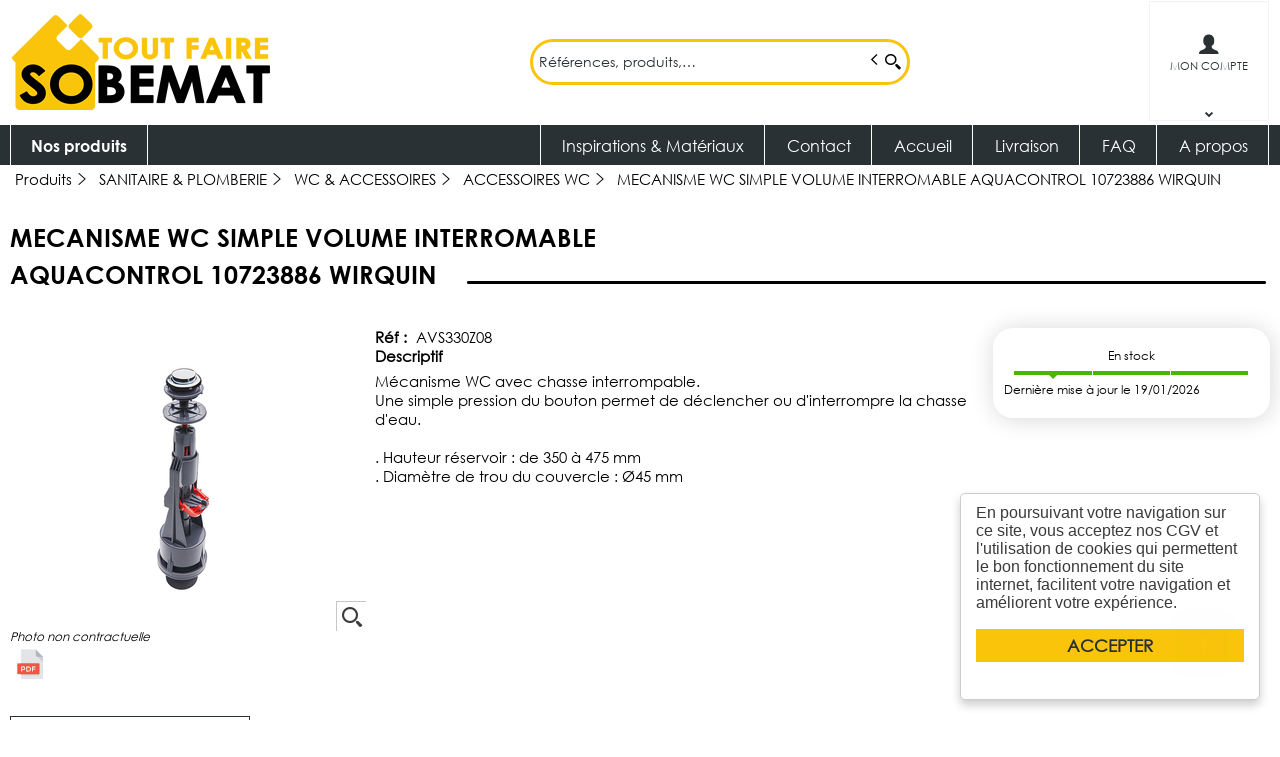

--- FILE ---
content_type: text/html; charset=UTF-8
request_url: https://www.sobemat.fr/produit/-QVZTMzMwWjA4
body_size: 10192
content:
<!DOCTYPE html>
<html  lang="fr" dir="ltr" prefix="content: http://purl.org/rss/1.0/modules/content/  dc: http://purl.org/dc/terms/  foaf: http://xmlns.com/foaf/0.1/  og: http://ogp.me/ns#  rdfs: http://www.w3.org/2000/01/rdf-schema#  schema: http://schema.org/  sioc: http://rdfs.org/sioc/ns#  sioct: http://rdfs.org/sioc/types#  skos: http://www.w3.org/2004/02/skos/core#  xsd: http://www.w3.org/2001/XMLSchema# ">
<head>
  <meta charset="utf-8" />
<script async src="https://www.googletagmanager.com/gtag/js?id=G-5HKCBQ2Q8P"></script>
<script>window.dataLayer = window.dataLayer || [];function gtag(){dataLayer.push(arguments)}gtag("js", new Date());gtag("config", "G-5HKCBQ2Q8P", {"anonymize_ip":true});</script>
<style>/* @see https://github.com/aFarkas/lazysizes#broken-image-symbol */.js img.lazyload:not([src]) { visibility: hidden; }/* @see https://github.com/aFarkas/lazysizes#automatically-setting-the-sizes-attribute */.js img.lazyloaded[data-sizes=auto] { display: block; width: 100%; }</style>
<meta name="MobileOptimized" content="width" />
<meta name="HandheldFriendly" content="true" />
<meta name="viewport" content="width=device-width, initial-scale=1.0" />
<link rel="canonical" href="https://www.sobemat.fr/produit/mecanisme-wc-simple-volume-interromable-QVZTMzMwWjA4" />
<meta name="title" content="MECANISME WC SIMPLE VOLUME INTERROMABLE AQUACONTROL 10723886 WIRQUIN" />
<meta name="description" content="Mécanisme WC avec chasse interrompable.
Une simple pression du bouton permet de déclencher ou d&#039;interrompre la chasse d&#039;eau.

. Hauteur réservoir : de 350 à 475 mm
. Diamètre de trou du couvercle : Ø45 mm" />
<meta name="robots" content="index,follow" />
<link rel="shortcut icon" href="/themes/custom/oec_custom/sobemat_front/img/favicon.png" type="image/png" />

  <title>MECANISME WC SIMPLE VOLUME INTERROMABLE AQUACONTROL 10723886 WIRQUIN | Sobemat</title>
  <meta name="viewport" content="width=device-width, height=device-height, initial-scale=1.0, minimum-scale=1.0, shrink-to-fit=no">
  <meta http-equiv="X-UA-Compatible" content="IE=edge"/><link rel="stylesheet" media="all" href="/ressources/drupal/files/css/css_HIX4bzueRBeleWejx3wTc0X6UPGjnWzkrg1YqjjRqzw.css" />
<link rel="stylesheet" media="all" href="/ressources/drupal/files/css/css_I4K_Opuz0jIE2yEKim0doTBjtpFEBFFsUabAR8Bqmxg.css" />
<link rel="stylesheet" media="print" href="/ressources/drupal/files/css/css_cqEfAtMPqMmKOnK5w_wft_FiAuGLUvxvp_ydtxT1h2c.css" />
<link rel="stylesheet" media="all" href="/ressources/drupal/files/css/css_nfmdXXjQXNb8mGleoZ7zmFYDtwCJugRGetTGTHh1HF4.css" />

  
<!--[if lte IE 8]>
<script src="/ressources/drupal/files/js/js_VtafjXmRvoUgAzqzYTA3Wrjkx9wcWhjP0G4ZnnqRamA.js"></script>
<![endif]-->

</head><body role="document" class="user-logged-out page--module produit">
  <a href="#main-content" class="visually-hidden focusable">Aller au contenu principal</a>
  
    <div class="dialog-off-canvas-main-canvas" data-off-canvas-main-canvas>
    <div id="app">
  <div class="layout-container" id="oecContent">
          <header class="header-site">                          <div class="header">
            <div class="content flex-fJbetween-fAcenter">
                                <div class="logo" role="banner">
                    <a href="/" title="Accueil Sobemat" rel="home" class="flex-fJstart-fAcenter retourAccueil">
              <img src="/themes/custom/oec_custom/sobemat_front/img/logo.png" alt="Logo Sobemat"/>
        <span class="titre">Sobemat</span>
        <span class="slogan">Spécialiste dans la vente de matériaux de construction depuis près de 40 ans vous propose une large sélection de produits</span>
      </a>      </div>
<div id="block_recherche">
              <the-search inline-template :trigger-recherche="3">
    <div>
      <form class="openweb-recherche-form blockForm" data-drupal-selector="openweb-recherche-form" action="/recherche" method="GET" id="openweb-recherche-form" accept-charset="UTF-8">
  <div class="recherche flex-fJstart-fAcenter">
    <div class="js-form-item form-item js-form-type-search form-item-query js-form-item-query form-no-label">
          <input title="Saisissez ce que vous voulez rechercher" autofocus="true" data-name="main-search" spellcheck="false" data-drupal-selector="edit-query" :value="searchToken" @input="evt=&gt;searchToken=evt.target.value" v-on:keyup="openModal()" type="search" id="edit-query" name="query" size="60" maxlength="60" placeholder="Références, produits,…" class="form-search required inputText" required="required" aria-required="true" />

        </div>
  <input autocomplete="off" data-drupal-selector="form-7kvizgzrat6yxlvupb58hkgz3tlrpo0uq4tfmzzyc-e" type="hidden" name="form_build_id" value="form-7KViZgzrat6YxlvupB58HKGz3tlRPo0UQ4TfmzzyC_E" />
  <input data-drupal-selector="edit-openweb-recherche-form" type="hidden" name="form_id" value="openweb_recherche_form" />
<div data-drupal-selector="edit-actions" class="form-actions js-form-wrapper form-wrapper" id="edit-actions">  <button class="icon-search button js-form-submit form-submit" data-drupal-selector="edit-submit" type="submit" id="edit-submit" name="op" value=""><span>Saisissez votre recherche</span></button>
</div>

</div>

</form>

      <div class="modal_recherche__container">
        <the-search-modal
          v-bind:search-token="searchToken"
          v-bind:show-modal="showModal"
          v-bind:labels="{&quot;placeholderSearch&quot;:&quot;R\u00e9f\u00e9rences, produits,\u2026&quot;,&quot;titleSearch&quot;:&quot;Saisissez ce que vous voulez rechercher&quot;,&quot;buttonSearch&quot;:&quot;&lt;span&gt;Saisissez votre recherche&lt;\/span&gt;&quot;,&quot;labelSearch&quot;:&quot; &quot;,&quot;resultLink&quot;:&quot;Voir tous les r\u00e9sultats&quot;,&quot;productTitle&quot;:&quot;PRODUITS&quot;,&quot;categoryTitle&quot;:&quot;CATEGORIES&quot;,&quot;refLibelle&quot;:&quot;R\u00e9f : &quot;,&quot;stockLibelle&quot;:&quot;Stock : : &quot;,&quot;variantLibelle&quot;:&quot;Cet article existe en plusieurs variantes&quot;,&quot;declinaisonLibelle&quot;:&quot;Cet article existe en plusieurs variantes&quot;,&quot;imageDefault&quot;:&quot;&lt;img src=\&quot;\/themes\/custom\/openweb_front\/img\/defaut_liste.jpg\t\&quot; alt=\&quot;Visuel \u00e0 venir\&quot; title=\&quot;Visuel \u00e0 venir\&quot; \/&gt;&quot;}"
          v-bind:param-array='{&quot;recherche_assistee&quot;:1,&quot;recherche_assistee_nb_char&quot;:&quot;3&quot;,&quot;SHOW_CODE_ARTICLE&quot;:true,&quot;SHOW_STOCK&quot;:&quot;picto&quot;}'
          v-bind:libelle-stock='{&quot;indisponible&quot;:&quot;Nous consulter&quot;,&quot;enstock&quot;:&quot;En stock&quot;,&quot;quantitelimitee&quot;:&quot;Stock Limit\u00e9&quot;,&quot;surcommande&quot;:&quot;Sur commande uniquement&quot;}'
          v-if="showModal"
          @close="closeModal()"
        />
      </div>
    </div>
  </the-search>
</div>
  <div id="div_connexion" class="divBloc">
    <div class="bloc flex-col-fJcenter-fAcenter icon-arrow-down blocOff" id="connexion">
      <span class="pixel_32 icon-profile"></span>
      <p>MON COMPTE</p>
    </div>
    <div class="blocDetail" id="bloc_connexion" style="display: none">
      <span class="icon-cross"></span>
      <form class="openweb-user-login-form blockForm" data-drupal-selector="openweb-user-login-form" action="/produit/-QVZTMzMwWjA4?destination=/produit/-QVZTMzMwWjA4" method="post" id="openweb-user-login-form" accept-charset="UTF-8">
  <div class="js-form-item form-item inputTextbox js-form-type-textfield form-item-name js-form-item-name">
      <label for="edit-name" class="js-form-required form-required">Identifiant</label>
          <input autocorrect="none" autocapitalize="none" spellcheck="false" class="identification form-text required inputText" data-drupal-selector="edit-name" type="text" id="edit-name" name="name" value="" size="15" maxlength="60" placeholder="Identifiant" required="required" aria-required="true" />

        </div>
<div class="js-form-item form-item js-form-type-password form-item-pass js-form-item-pass">
      <label for="edit-pass" class="js-form-required form-required">Mot de passe</label>
          <input class="identification form-text required" data-drupal-selector="edit-pass" type="password" id="edit-pass" name="pass" size="15" maxlength="128" placeholder="Mot de passe" required="required" aria-required="true" />

        </div>
  <input autocomplete="off" data-drupal-selector="form-qrle8xby3f9wj86w8sl7vfngts80xswr3re6rm2xl80" type="hidden" name="form_build_id" value="form-qrlE8XbY3F9wJ86w8Sl7vFNGts80XsWr3Re6rm2XL80" />
  <input data-drupal-selector="edit-openweb-user-login-form" type="hidden" name="form_id" value="openweb_user_login_form" />
<div data-drupal-selector="edit-actions" class="form-actions js-form-wrapper form-wrapper" id="edit-actions">      <button class="buttonIcon icon-login button js-form-submit form-submit" data-drupal-selector="edit-submit" type="submit" id="edit-submit" name="op" value="">Se connecter</button>
  </div>

</form>
<ul><li><a href="/user/password" title="Envoyer les instructions de réinitialisation par courriel." class="txtright">Mot de passe oublié ?</a></li></ul>
          </div>
  </div>




            </div>
          </div>
                          <div id="navigation">
            <div class="icon-nav flex-fJcenter-fAcenter" id="menuIcon"></div>
            <div id="menuNav">
              <nav id="menu">
                <div class="content flex-fJbetween-fAcenter" id="menuContent">
                                <div id="menuPLV" class="survol menuVT">
      <a id="show_catalogMenu"       class="flex-fJcenter-fAcenter navSite navSiteActive">Nos produits</a>
        <the-menu-categories inline-template
      v-bind:activites="[&quot;001&quot;,&quot;005&quot;,&quot;007&quot;,&quot;010&quot;,&quot;020&quot;,&quot;022&quot;,&quot;030&quot;,&quot;035&quot;,&quot;040&quot;,&quot;095&quot;,&quot;105&quot;,&quot;110&quot;,&quot;115&quot;,&quot;125&quot;]"
      v-bind:first-code="'001'"
      v-bind:current-code="'022'"
      v-bind:xml-data-version="1342"
      v-bind:cache-key="'b762c9de3dbdc6d60b85e1723240257b'"
      v-bind:niveau-max="2"
      v-bind:plv-casse="'def'"
      v-bind:plv-affichage="'VT'"
      v-bind:plv-ouverture="'survol'">
      <div id="catalogMenu" :class="'catalogMenu' + plvAffichage" v-show="plvAffichage == 'HZ'">
        <div :class="plvAffichage == 'HZ' ? 'flex-col-fJstart-fAstart' : 'flex-fJstart-fAstretch'">
          <span v-if="plvOuverture == 'clic' && plvAffichage == 'VT'" class="icon-cross pixel_32"
                v-on:click="toggle(plvAffichage)"></span>
          <div class="menuProduit_categories" :class="plvAffichage == 'HZ' ? 'flex-fJbetween-fAcenter' : ''">
                                                                <a  class="menu icon-arrow-right flex-fJstart-fAcenter withPicto" href="/categorie/construction-a-gros-oeuvre-001"
                                                v-on:mouseover="loadSubMenu($event)" id="js_001"
                                :class="{ menuHover: this.activite === '001' }"                title="CONSTRUCTION &amp; GROS OEUVRE
    ">                  <img src="/ressources/images/Picto%20familles/GO.jpg" /><span>CONSTRUCTION &amp; GROS OEUVRE
     </span>
              </a>
                                        <a  class="menu icon-arrow-right flex-fJstart-fAcenter withPicto" href="/categorie/couverture-a-etancheite-005"
                                                v-on:mouseover="loadSubMenu($event)" id="js_005"
                                :class="{ menuHover: this.activite === '005' }"                title="COUVERTURE &amp; ETANCHEITE
    ">                  <img src="/ressources/images/Picto%20familles/couv.jpg" /><span>COUVERTURE &amp; ETANCHEITE
     </span>
              </a>
                                        <a  class="menu icon-arrow-right flex-fJstart-fAcenter withPicto" href="/categorie/bois-panneaux-a-menuiserie-007"
                                                v-on:mouseover="loadSubMenu($event)" id="js_007"
                                :class="{ menuHover: this.activite === '007' }"                title="BOIS, PANNEAUX &amp; MENUISERIE
    ">                  <img src="/ressources/images/Picto%20familles/BOIS.png" /><span>BOIS, PANNEAUX &amp; MENUISERIE
     </span>
              </a>
                                        <a  class="menu icon-arrow-right flex-fJstart-fAcenter withPicto" href="/categorie/isolation-a-platrerie-010"
                                                v-on:mouseover="loadSubMenu($event)" id="js_010"
                                :class="{ menuHover: this.activite === '010' }"                title="ISOLATION &amp; PLÂTRERIE
    ">                  <img src="/ressources/images/Picto%20familles/ISOL.png" /><span>ISOLATION &amp; PLÂTRERIE
     </span>
              </a>
                                        <a  class="menu icon-arrow-right flex-fJstart-fAcenter withPicto" href="/categorie/carrelages-a-revetements-sol-020"
                                                v-on:mouseover="loadSubMenu($event)" id="js_020"
                                :class="{ menuHover: this.activite === '020' }"                title="CARRELAGES &amp; REVÊTEMENTS SOL
    ">                  <img src="/ressources/images/Picto%20familles/SOL.png" /><span>CARRELAGES &amp; REVÊTEMENTS SOL
     </span>
              </a>
                                        <a  class="menu icon-arrow-right flex-fJstart-fAcenter menuActive withPicto" href="/categorie/sanitaire-a-plomberie-022"
                                                v-on:mouseover="loadSubMenu($event)" id="js_022"
                                :class="{ menuHover: this.activite === '022' }"                title="SANITAIRE &amp; PLOMBERIE
    ">                  <img src="/ressources/images/Picto%20familles/SANITAIRE.png" /><span>SANITAIRE &amp; PLOMBERIE
     </span>
              </a>
                                        <a  class="menu icon-arrow-right flex-fJstart-fAcenter withPicto" href="/categorie/facade-bardage-a-parements-030"
                                                v-on:mouseover="loadSubMenu($event)" id="js_030"
                                :class="{ menuHover: this.activite === '030' }"                title="FACADE, BARDAGE &amp; PAREMENTS
    ">                  <img src="/ressources/images/Picto%20familles/BARDAGE.png" /><span>FACADE, BARDAGE &amp; PAREMENTS
     </span>
              </a>
                                        <a  class="menu icon-arrow-right flex-fJstart-fAcenter withPicto" href="/categorie/environnement-exterieur-035"
                                                v-on:mouseover="loadSubMenu($event)" id="js_035"
                                :class="{ menuHover: this.activite === '035' }"                title="ENVIRONNEMENT EXTERIEUR
    ">                  <img src="/ressources/images/Picto%20familles/EXT.png" /><span>ENVIRONNEMENT EXTERIEUR
     </span>
              </a>
                                        <a  class="menu icon-arrow-right flex-fJstart-fAcenter withPicto" href="/categorie/assainissement-a-tp-040"
                                                v-on:mouseover="loadSubMenu($event)" id="js_040"
                                :class="{ menuHover: this.activite === '040' }"                title="ASSAINISSEMENT &amp; TP
    ">                  <img src="/ressources/images/Picto%20familles/TP.png" /><span>ASSAINISSEMENT &amp; TP
     </span>
              </a>
                                        <a  class="menu icon-arrow-right flex-fJstart-fAcenter withPicto" href="/categorie/outillage-a-materiels-095"
                                                v-on:mouseover="loadSubMenu($event)" id="js_095"
                                :class="{ menuHover: this.activite === '095' }"                title="OUTILLAGE &amp; MATERIELS
    ">                  <img src="/ressources/images/Picto%20familles/OUTIL.png" /><span>OUTILLAGE &amp; MATERIELS
     </span>
              </a>
                                        <a  class="menu icon-arrow-right flex-fJstart-fAcenter withPicto" href="/categorie/quincaillerie-105"
                                                v-on:mouseover="loadSubMenu($event)" id="js_105"
                                :class="{ menuHover: this.activite === '105' }"                title="QUINCAILLERIE
    ">                  <img src="/ressources/images/Picto%20familles/QUINCAILLERIE.png" /><span>QUINCAILLERIE
     </span>
              </a>
                                        <a  class="menu icon-arrow-right flex-fJstart-fAcenter withPicto" href="/categorie/consommables-110"
                                                v-on:mouseover="loadSubMenu($event)" id="js_110"
                                :class="{ menuHover: this.activite === '110' }"                title="CONSOMMABLES
    ">                  <img src="/ressources/images/Picto%20familles/conso-1.png" /><span>CONSOMMABLES
     </span>
              </a>
                                        <a  class="menu icon-arrow-right flex-fJstart-fAcenter withPicto" href="/categorie/peintures-droguerie-a-menage-115"
                                                v-on:mouseover="loadSubMenu($event)" id="js_115"
                                :class="{ menuHover: this.activite === '115' }"                title="PEINTURES, DROGUERIE &amp; MENAGE
    ">                  <img src="/ressources/images/Picto%20familles/peinture-1.png" /><span>PEINTURES, DROGUERIE &amp; MENAGE
     </span>
              </a>
                                        <a  class="menu icon-arrow-right flex-fJstart-fAcenter withPicto" href="/categorie/electricite-a-eclairage-125"
                                                v-on:mouseover="loadSubMenu($event)" id="js_125"
                                :class="{ menuHover: this.activite === '125' }"                title="ELECTRICITE &amp; ECLAIRAGE
    ">                  <img src="/ressources/images/Picto%20familles/eclairage.png" /><span>ELECTRICITE &amp; ECLAIRAGE
     </span>
              </a>
                      </div>
                      <div v-if="menus" class="menuProduit_activites"
                 :class="{'withImage' : menus.data.OPTIONS.SHOW_IMAGE_MENU && menus.data.OPTIONS.IMAGE != ''}">
              <img v-if="menus.data.OPTIONS.SHOW_IMAGE_MENU && menus.data.OPTIONS.IMAGE != ''" :src="menus.data.OPTIONS.IMAGE"/>
              <div v-if="menus.data.PLAN_VENTE" :key="menus.activite" class="menuProduit_activite"
                   :class="{ 'content' : (plvAffichage == 'HZ') }">
                <span v-if="plvOuverture == 'clic' && plvAffichage == 'HZ'" class="icon-cross pixel_32"
                      v-on:click="toggle(plvAffichage)"></span>
                <div v-for="child in menus.data.PLAN_VENTE" class="menuProduit_famille_container" :class="'plv_' + child.CODE">
                  <p class="menuProduit_famille_titre"
                     :class="{'withPicto' : child.OPTIONS.SHOW_PICTO_MENU && child.OPTIONS.PICTO != ''}">
                    <a class="menu_niv2" :href="child.LIEN"
                       :title="getLibelleCasse(child.LIBELLE,plvCasse)">
                      <img v-if="child.OPTIONS.SHOW_PICTO_MENU && child.OPTIONS.PICTO != ''" :src="child.OPTIONS.PICTO"/>
                      <span v-html="getLibelleCasse(child.LIBELLE,plvCasse)"></span></a>
                  </p>
                  <div class="menuProduit_famille"
                       v-if="niveauMax > 1 && child.PLAN_VENTE && child.PLAN_VENTE.length > 0">
                    <template v-for="subChild in child.PLAN_VENTE">
                      <p><a class="menu_niv3" :href="subChild.LIEN"
                            :title="getLibelleCasse(subChild.LIBELLE,plvCasse)"
                            v-html="getLibelleCasse(subChild.LIBELLE,plvCasse)"></a></p>
                      <div class="menuProduit_ssfamille"
                           v-if="niveauMax > 2 && subChild.PLAN_VENTE && subChild.PLAN_VENTE.length > 0">
                        <template v-for="subSubChild in subChild.PLAN_VENTE">
                          <p><a class="menu_niv4" :href="subSubChild.LIEN"
                                :title="getLibelleCasse(subSubChild.LIBELLE,plvCasse)"
                                v-html="getLibelleCasse(subSubChild.LIBELLE,plvCasse)"></a></p>
                          <div class="menuProduit_ssfamille"
                               v-if="niveauMax > 3 && subSubChild.PLAN_VENTE && subSubChild.PLAN_VENTE.length > 0">
                            <template v-for="subsubSubChild in subSubChild.PLAN_VENTE">
                              <p><a class="menu_niv5" :href="subSubSubChild.LIEN"
                                    :title="getLibelleCasse(subSubSubChild.LIBELLE,plvCasse)"
                                    v-html="getLibelleCasse(subSubSubChild.LIBELLE,plvCasse)"></a></p>
                              <div class="menuProduit_ssfamille"
                                   v-if="niveauMax > 4 && subSubSubChild.PLAN_VENTE && subSubSubChild.PLAN_VENTE.length > 0">
                                <template v-for="subsubSubSubChild in subSubSubChild.PLAN_VENTE">
                                  <p><a class="menu_niv6" :href="subsubSubSubChild.LIEN"
                                        :title="getLibelleCasse(subsubSubSubChild.LIBELLE,plvCasse)"
                                        v-html="getLibelleCasse(subsubSubSubChild.LIBELLE,plvCasse)"></a></p>
                                </template>
                              </div>
                            </template>
                          </div>
                        </template>
                      </div>
                    </template>
                  </div>
                </div>
              </div>
            </div>
            <div v-else-if="fetching" class="menuProduit_activites">
              <div class="menuProduit_empty">Chargement...</div>
            </div>
            <div v-else class="menuProduit_activites">
              <div class="menuProduit_empty">Aucune catégorie disponible</div>
            </div>
                  </div>
      </div>
    </the-menu-categories>
  </div>


  <div id="block-sobemat-front-openweb-main-menu" class="flex-fJstart-fAcenter mainMenu menu-main">
                      
              <a href="https://www.facebook.com/profile.php?id=61561831036681" class="menu navSite flex-fJcenter-fAcenter"
                     target="_blank" >Inspirations &amp; Matériaux</a>
                                  
              <a href="/contact" class="menu navSite flex-fJcenter-fAcenter"
                    >Contact</a>
                                  
              <a href="/" class="menu navSite flex-fJcenter-fAcenter"
                    >Accueil</a>
                                  
              <a href="/node/14" class="menu navSite flex-fJcenter-fAcenter"
                    >Livraison</a>
                                  
              <a href="/faq" class="menu navSite flex-fJcenter-fAcenter"
                    >FAQ</a>
                                  
              <a href="/qui-sommes-nous" class="menu navSite flex-fJcenter-fAcenter"
                    >A propos</a>
                        
</div>


                </div>
                              </nav>
            </div>
          </div>
                <div id="modalMobile" class="flex-fJcenter-fAcenter"
             style="display: none"></div>
      </header>
    
    <a id="main-content" tabindex="-1"></a>    <main>
          <div data-drupal-messages-fallback class="hidden"></div>
  <script type="application/ld+json">{"@context":"http://schema.org","@type":"BreadcrumbList","itemListElement":[{"@type":"ListItem","position":1,"name":"Produits","item":"https://www.sobemat.fr"},{"@type":"ListItem","position":2,"name":"SANITAIRE & PLOMBERIE","item":"https://www.sobemat.fr/categorie/sanitaire-a-plomberie-022"},{"@type":"ListItem","position":3,"name":"WC & ACCESSOIRES","item":"https://www.sobemat.fr/categorie/sanitaire-a-plomberie/wc-a-accessoires-022_010"},{"@type":"ListItem","position":4,"name":"ACCESSOIRES WC","item":"https://www.sobemat.fr/categorie/sanitaire-a-plomberie/wc-a-accessoires/accessoires-wc-022_010_002"},{"@type":"ListItem","position":5,"name":"MECANISME WC SIMPLE VOLUME INTERROMABLE AQUACONTROL 10723886 WIRQUIN","item":null}]}</script>
  <script type="application/ld+json">{"@context":"https://schema.org","@type":"Product","name":"MECANISME WC SIMPLE VOLUME INTERROMABLE AQUACONTROL 10723886 WIRQUIN","image":["/images/articles//VIGNETTE/VIGN_AVS330Z08_aquac.png","/images/articles//MINIATURE/MINI_AVS330Z08_aquac.png","/images/articles//ZOOM/ZOOM_AVS330Z08_aquac.png"],"description":"Mécanisme WC avec chasse interrompable.\r\nUne simple pression du bouton permet de déclencher ou d'interrompre la chasse d'eau.\r\n\r\n. Hauteur réservoir : de 350 à 475 mm\r\n. Diamètre de trou du couvercle : Ø45 mm","offers":{"@type":"Offer","priceCurrency":"EUR","price":31.8,"availability":"InStock"}}</script>
<form name="formProduit" id="formProduit" action="/openweb/redirect/produit_panier_ajoute" method="POST">
  <input type="hidden" name="urlFrom" value="/produit/-QVZTMzMwWjA4" />
    <div id="productCard">
             <p id="parentLink"><a href="/categorie/sanitaire-a-plomberie/wc-a-accessoires/accessoires-wc-022_010_002" class="flex-fJcenter-fAcenter icon-arrow2-left"><span>ACCESSOIRES WC
    </span></a></p>
<nav class="breadcrumb" role="navigation" aria-labelledby="system-breadcrumb">
  <div class="content">
    <a href="https://www.sobemat.fr/" title="Produits
    "><span>Produits
    </span></a>
                          <a href="/categorie/sanitaire-a-plomberie-022" title="SANITAIRE &amp;amp; PLOMBERIE
    "><span>SANITAIRE &amp; PLOMBERIE
    </span></a>                      <a href="/categorie/sanitaire-a-plomberie/wc-a-accessoires-022_010" title="WC &amp;amp; ACCESSOIRES
    "><span>WC &amp; ACCESSOIRES
    </span></a>                      <a href="/categorie/sanitaire-a-plomberie/wc-a-accessoires/accessoires-wc-022_010_002" title="ACCESSOIRES WC
    "><span>ACCESSOIRES WC
    </span></a>              <span>MECANISME WC SIMPLE VOLUME INTERROMABLE AQUACONTROL 10723886 WIRQUIN</span>  </div>
</nav>

                    <div class="pageTitle">
    <div class="content flex-fJbetween-fAcenter">
         <h1>                                                <span class="ligneArticle_desi1"> MECANISME WC SIMPLE VOLUME INTERROMABLE </span>                                        <span class="ligneArticle_desi2"><br/> AQUACONTROL 10723886 WIRQUIN </span>            
    </h1>      </div>
</div>

        <div class="produitPresentation">
  <div class="content">
    <div class="produitImages">
                                    <span class="showOption flex-fJcenter-fAcenter mainImage"
          data-image="/ressources/images/articles//ZOOM/ZOOM_AVS330Z08_aquac.png" data-libel="MECANISME WC SIMPLE VOLUME INTERROMABLE AQUACONTROL 10723886 WIRQUIN" data-titre="MECANISME WC SIMPLE VOLUME INTERROMABLE AQUACONTROL 10723886 WIRQUIN"
          data-fermer='<span class="icon-cross pixel_16"></span>'>
            <img src="/ressources/images/articles//VIGNETTE/VIGN_AVS330Z08_aquac.png" alt='MECANISME WC SIMPLE VOLUME INTERROMABLE AQUACONTROL 10723886 WIRQUIN' title='MECANISME WC SIMPLE VOLUME INTERROMABLE AQUACONTROL 10723886 WIRQUIN'/>
            <span class="icon-zoom flex-fJcenter-fAcenter"></span>    </span>
    <i>Photo non contractuelle</i>
    <div class="pictosLinks flex-wrap-fJstart-fAcenter">
                  <a href="https://www.wirquin.fr/images/produits/WC/onglet_telechargement/10723886_MECANISME_AQUACONTROL.pdf" target="_blank"
           >
                      <img src="/ressources/images/Picto%20familles/fiche%20tech2.png"
              />
                  </a>
            </div>

    </div>
    <div class="produitDetail flex-wrap-fJbetween-fAstart">
      <div class="produitDescriptif">
                                        <p class="optionText produitCaracteristique">
    <span class="infoTitre">Réf : </span>    <span class="infoDetail">AVS330Z08</span>
</p>
                                  <div class="optionHTML produitCaracteristique flex-col-fJstart-fAstart">
    <p class="infoTitre">Descriptif</p>    <div class="infoDetail">Mécanisme WC avec chasse interrompable.<br />
Une simple pression du bouton permet de déclencher ou d'interrompre la chasse d'eau.<br />
<br />
. Hauteur réservoir : de 350 à 475 mm<br />
. Diamètre de trou du couvercle : Ø45 mm</div>
</div>
          
      </div>
                  <div class="produitStock">
              <div class="blocStock">
              <p class="updateStock stock_enstock flex-col-fJbetween-fAstretch"><span class="libelleStock">En stock</span><span class="pictoStock flex-fJstart-fAcenter" title='En stock'>
        <span></span><span></span><span></span>
      </span>
      </p>        <p class="majStock">Dernière mise à jour le  19/01/2026</p>
      </div>
  
                
                  
      </div>
                </div>
        <div class="produitTarif flex-col-fJbetween-fAend">
                        <div class="blocTarif">
            </div>

                                <div class="produitStock">
                <div class="blocStock">
              <p class="updateStock stock_enstock flex-col-fJbetween-fAstretch"><span class="libelleStock">En stock</span><span class="pictoStock flex-fJstart-fAcenter" title='En stock'>
        <span></span><span></span><span></span>
      </span>
      </p>        <p class="majStock">Dernière mise à jour le  19/01/2026</p>
      </div>
  
                    
                    
        </div>
                      </div>
      </div>
</div>

                          <div id="tabs">
  <div class="menu">
    <ul class="content flex-fJstart">                                                  <li id="tab_caract3"><a href="#onglet-3" class="flex-fJbetween-fAcenter">
            <span class="libelleOnglet"> Caractéristiques </span>
            <span class="icon-arrow-down"></span>
          </a></li>                  </ul>
  </div>
                        <div class="ongletTabs" id="onglet-3">
        <div class="content">
                                                <table class="produitTableauCaract">
                                    </table>

          
        </div>
      </div>
      </div>

          </div>
  </form>


    </main>

    
    
          <footer class="footer-site">
                  <div class="footerFirst">
            <div class="content flex-fJbetween">
                                <div class="text_with_summary"><p><strong>Ouvert du Lundi au Samedi</strong></p>

<p> </p>

<ul>
	<li><strong>Lundi</strong> : 8h00-12h00  14h00-18h00</li>
	<li><strong>Mardi</strong> : 8h00-12h00  14h00-18h00</li>
	<li><strong>Mercredi</strong> : 8h00-12h00  14h00-18h00</li>
	<li><strong>Jeudi</strong> : 8h00-12h00  14h00-18h00</li>
	<li><strong>Vendredi</strong> : 8h00-12h00  14h00-18h00</li>
	<li><strong>Samedi</strong> : 8h00-12h00  14h00-18h00</li>
</ul>
</div>
      

              <div class="text_with_summary"><p><iframe allowfullscreen="" height="300" src="https://embed.waze.com/fr/iframe?zoom=11&amp;lat=50.023560&amp;lon=3.242547&amp;ct=livemap&amp;pin=1" width="450"></iframe></p>
</div>
      

              <div class="text_with_summary"><p><iframe allow="autoplay; clipboard-write; encrypted-media; picture-in-picture; web-share" allowfullscreen="true" frameborder="0" height="300" scrolling="no" src="https://www.facebook.com/plugins/page.php?href=https%3A%2F%2Fwww.facebook.com%2FSobemat02&amp;width=250&amp;height=300&amp;small_header=false&amp;adapt_container_width=true&amp;hide_cover=false&amp;show_facepile=true&amp;appId" style="border:none;overflow:hidden" width="250"></iframe></p>
</div>
      



            </div>
          </div>
                          <div class="footerSecond">
                  <div id="block-sobemat-front-pieddepage" class="menuFooterHz">
                  <div class="content flex-fJcenter-fAcenter menu-footer">
                              <a href="/conditions-generales-de-vente" >CGV</a>
                      <span class="separator"></span>                              <a href="/contact" >Contact</a>
                      <span class="separator"></span>                              <a href="/mentions-legales" >Mentions légales</a>
                      <span class="separator"></span>                              <a href="/plan-du-site" >Plan du site</a>
                      <span class="separator"></span>                              <a href="/qui-sommes-nous" >Qui sommes nous ?</a>
                                      </div>
    
</div>



          </div>
              </footer>
      </div>
  <div id="modal" class="flex-fJcenter-fAcenter" style="display: none"></div>
  <p id="js_returnUp" class="icon-return_up"></p>
</div>


  </div>

  
  <script type="application/json" data-drupal-selector="drupal-settings-json">{"path":{"baseUrl":"\/","scriptPath":null,"pathPrefix":"","currentPath":"produit\/-QVZTMzMwWjA4","currentPathIsAdmin":false,"isFront":false,"currentLanguage":"fr"},"pluralDelimiter":"\u0003","suppressDeprecationErrors":true,"cookieconsent":{"message":"En poursuivant votre navigation sur ce site, vous acceptez nos CGV et l\u0027utilisation de cookies qui permettent le bon fonctionnement du site internet, facilitent votre navigation et am\u00e9liorent votre exp\u00e9rience.","dismiss":"ACCEPTER","learnMore":"En savoir plus","link":"","path":"\/","expiry":365,"target":"_self","domain":".www.sobemat.fr","markup":"\u003Cdiv class=\u0022cc_banner cc_container cc_container--open\u0022\u003E\n    \u003Ca href=\u0022#null\u0022 data-cc-event=\u0022click:dismiss\u0022 target=\u0022_blank\u0022 class=\u0022cc_btn cc_btn_accept_all\u0022\u003EACCEPTER\u003C\/a\u003E\n    \u003Cp class=\u0022cc_message\u0022\u003E\n        En poursuivant votre navigation sur ce site, vous acceptez nos CGV et l\u0027utilisation de cookies qui permettent le bon fonctionnement du site internet, facilitent votre navigation et am\u00e9liorent votre exp\u00e9rience.        \u003Ca data-cc-if=\u0022options.link\u0022 target=\u0022_self\u0022 class=\u0022cc_more_info\u0022 href=\u0022\u0022\u003EEn savoir plus\u003C\/a\u003E\n    \u003C\/p\u003E\n\u003C\/div\u003E","container":null,"theme":false},"google_analytics":{"account":"G-5HKCBQ2Q8P","trackOutbound":true,"trackMailto":true,"trackDownload":true,"trackDownloadExtensions":"7z|aac|arc|arj|asf|asx|avi|bin|csv|doc(x|m)?|dot(x|m)?|exe|flv|gif|gz|gzip|hqx|jar|jpe?g|js|mp(2|3|4|e?g)|mov(ie)?|msi|msp|pdf|phps|png|ppt(x|m)?|pot(x|m)?|pps(x|m)?|ppam|sld(x|m)?|thmx|qtm?|ra(m|r)?|sea|sit|tar|tgz|torrent|txt|wav|wma|wmv|wpd|xls(x|m|b)?|xlt(x|m)|xlam|xml|z|zip"},"lazy":{"lazysizes":{"lazyClass":"lazyload","loadedClass":"lazyloaded","loadingClass":"lazyloading","preloadClass":"lazypreload","errorClass":"lazyerror","autosizesClass":"lazyautosizes","srcAttr":"data-src","srcsetAttr":"data-srcset","sizesAttr":"data-sizes","minSize":40,"customMedia":[],"init":true,"expFactor":1.5,"hFac":0.8,"loadMode":2,"loadHidden":true,"ricTimeout":0,"throttleDelay":125,"plugins":[]},"placeholderSrc":"","preferNative":false,"minified":true,"libraryPath":"\/libraries\/lazysizes"},"articles":{"ARTICLE":{"DESIGNATION":{"CASSE":"def","IS_DESI_COM":false,"DESI_COM":"","FULL_DESIGNATION":"MECANISME WC SIMPLE VOLUME INTERROMABLE AQUACONTROL 10723886 WIRQUIN","AFFICHAGE":{"1":{"1":"MECANISME WC SIMPLE VOLUME INTERROMABLE"},"2":{"2":"AQUACONTROL 10723886 WIRQUIN"}}},"CODE_ARTICLE":"AVS330Z08","CODE_DECLINAISON":"","HIDDEN_CODE_ARTICLE":"AVS330Z08","HIDDEN_CODE_DECLINAISON":"","REF_FOURN":"10723886","CODE_GROUPE":"AVS330Z08","UNITE_TARIF":"PCE","UNITE_STOCK":"PCE","UNITE_PREPA":"PCE","COEF_CONV":"1","CDT":{"1":{"CONDITIONNEMENT":"1"},"2":{"CONDITIONNEMENT":"1"},"COND_DIVISIBLE":true},"SHOW_COND_PREPA":false,"SHOW_DIM_LIST":true,"DECLINAISON_DYNAMIQUE":"0","DECLINAISON_DYNAMIQUE_LIBELLE":null,"CLASS":{"DIVISIBLE":"js-nonDivisible","STEPS":"0.01","MAX":"99"},"HAS_EMBALLAGES":false,"IS_PRESTATION":false,"dimensionsVariables":"0","IS_VARIANT":null,"STOCK":{"AFFICHAGE":"picto","UNITE_STOCK":"PCE","NB_STOCK":"4","INFO_STOCK":"enStock","INFO_STOCK_LIB":"InStock","DATE_STOCK":"19\/01\/2026","DEPOTS":{"COUNT":"0"}}},"PARAMS":{"CODE_AGENCE":"00","CDE_ALLOWED":false,"SHOW_STARTING_PRICE":false,"SHOW_ARTICLE_BREADCRUMB":true,"SHOW_CROSS_SELL":true,"SHOW_REGROUPEMENT_TABLEAU":false,"SHOW_STOCK":"picto","SHOW_ARTICLE_COMMANDE":true,"SHOW_COMMANDE_FOURNISSEUR":false,"SHOW_DELAI_REAPPRO":false,"SHOW_DECLINAISON_DESIGNATION2":false,"SHOW_ARTICLE_CONTACT":false,"HAS_INFOS_STOCK":true,"HAS_PRESTATION":false,"HAS_DECLINAISONS":false,"IS_DECLINAISON_DYNAMIQUE":false,"IS_DIMENSIONS_VARIABLES":false,"HAS_REGROUPEMENT":false,"SHOW_PROMO_LABEL":true,"SHOW_PROMO_MONTANT":"label","SHOW_UNITE_TARIF":true,"SHOW_PRIX_HT":false,"SHOW_PRIX_TTC":false,"SHOW_CODE_ARTICLE":true,"SHOW_PRIX_PUBLIC":false,"SHOW_PRIX_PERSO":true},"SAISIE":{"MODE_SAISIE":"AUCUN","ID_LIGNE":"","QUANTITE":0,"QUANTITE_TARIF":0,"QUANTITE_ID":"qteAVS330Z08"},"TARIF":{"PARAMS":{"MANAGE_PRIX":"none","NAVIGATION_TARIF":null,"SHOW_UNITE_TARIF":true,"SHOW_PRIX_PUBLIC":false,"SHOW_PRIX_PERSO":true,"SHOW_PRIX_HT":false,"SHOW_PRIX_TTC":false},"TARIF_CLIENT":{"PRIX_HT_TRI":26.5,"PRIX_HT":26.5,"PRIX_META_HT":26.5,"PRIX_TTC":31.8,"PRIX_META_TTC":31.8,"EXCLUDE_ECOTAXE":1,"TAUX_TVA":"20"}},"COMPLEMENT":{"PARAM":{"articles_connexe":false,"articles_substitution":false,"cross_selling":false,"prestation":false,"regroupement":false,"articles_emballages":false,"articles_composants":false}},"PLAN_VENTE":{"CODE":"022_010_002","LIBELLE":"ACCESSOIRES WC","CASSE":"def","SUR_LIBELLE":"","RESUME":"","HIDE_TITLE":false,"LINK_COMPLEMENT":false,"HIDE_CATEG_LIST":false,"PICTO":"","IMAGE":"\/images\/familles\/SANITAIRE%20ET%20PLOMBERIE1%20copie.jpg","DESCRIPTIF":null,"COMPLEMENT":null,"FILES":[],"SHOW_ARTICLES_LIST_LINK":true,"LIEN":"\/categorie\/sanitaire-a-plomberie\/wc-a-accessoires\/accessoires-wc-022_010_002","HIERARCHIE":[{"CODE":"022","LIBELLE":"SANITAIRE \u0026 PLOMBERIE","PICTO":"\/images\/Picto%20familles\/SANITAIRE.png","LIEN":"\/categorie\/sanitaire-a-plomberie-022"},{"CODE":"022_010","LIBELLE":"WC \u0026 ACCESSOIRES","PICTO":"","LIEN":"\/categorie\/sanitaire-a-plomberie\/wc-a-accessoires-022_010"},{"CODE":"022_010_002","LIBELLE":"ACCESSOIRES WC","PICTO":"","LIEN":"\/categorie\/sanitaire-a-plomberie\/wc-a-accessoires\/accessoires-wc-022_010_002"}],"jsonLd":{"@context":"http:\/\/schema.org","@type":"BreadcrumbList","itemListElement":[{"@type":"ListItem","position":1,"name":"Produits","item":"https:\/\/www.sobemat.fr"},{"@type":"ListItem","position":2,"name":"SANITAIRE \u0026 PLOMBERIE","item":"https:\/\/www.sobemat.fr\/categorie\/sanitaire-a-plomberie-022"},{"@type":"ListItem","position":3,"name":"WC \u0026 ACCESSOIRES","item":"https:\/\/www.sobemat.fr\/categorie\/sanitaire-a-plomberie\/wc-a-accessoires-022_010"},{"@type":"ListItem","position":4,"name":"ACCESSOIRES WC","item":"https:\/\/www.sobemat.fr\/categorie\/sanitaire-a-plomberie\/wc-a-accessoires\/accessoires-wc-022_010_002"}]},"AFFICHAGE_THUMBNAILS_PDF":false},"FORM":{"NAME":"formProduit","ACTION":"\/openweb\/redirect\/produit_panier_ajoute","URL_FROM":"\/produit\/-QVZTMzMwWjA4","URL_FROM_FIELD":"urlFrom","CODE_ARTICLE_FIELD":"article[]","ID_LIGNE_FIELD":"idLigne[]","CODE_DECLINAISON_FIELD":"declinaison[]","QUANTITE_FIELD":"quantite[]","QUANTITE_TARIF_FIELD":"quantite_tarif[]","QUANTITE_FIELD_LENGTH":"5","QUANTITE_FLOAT_LENGTH":2,"LONGUEUR_FIELD":"longueur0","LARGEUR_FIELD":"largeur0","HAUTEUR_FIELD":"hauteur0","DENSITE_FIELD":"densite0","POIDS_FIELD":"poids0","DIAMETRE_FIELD":"diametre0","CONTENANCE_FIELD":"contenance0"},"PANIER_TYPE_MODE":false},"form":{"NAME":"formProduit","ACTION":"\/openweb\/redirect\/produit_panier_ajoute","URL_FROM":"\/produit\/-QVZTMzMwWjA4","URL_FROM_FIELD":"urlFrom","CODE_ARTICLE_FIELD":"article[]","ID_LIGNE_FIELD":"idLigne[]","CODE_DECLINAISON_FIELD":"declinaison[]","QUANTITE_FIELD":"quantite[]","QUANTITE_TARIF_FIELD":"quantite_tarif[]","QUANTITE_FIELD_LENGTH":"5","QUANTITE_FLOAT_LENGTH":2,"LONGUEUR_FIELD":"longueur0","LARGEUR_FIELD":"largeur0","HAUTEUR_FIELD":"hauteur0","DENSITE_FIELD":"densite0","POIDS_FIELD":"poids0","DIAMETRE_FIELD":"diametre0","CONTENANCE_FIELD":"contenance0"},"codeAgence":"00","ajaxTrustedUrl":{"form_action_p_pvdeGsVG5zNF_XLGPTvYSKCf43t8qZYSwcfZl2uzM":true,"\/recherche":true},"googleAnalyticsDrupalInstalled":true,"googleTagManagerDrupalInstalled":false,"user":{"uid":0,"permissionsHash":"ba30049f52a31f048f5e0f0dc28c8748045e6cdd2deb5034ca831fad8a4f93b6"}}</script>
<script src="/ressources/drupal/files/js/js_-_-ZXDkYGTy5vBlzjWOJ44QZ42og0JrPyzVTB2I_RWU.js"></script>

</body>
</html>


--- FILE ---
content_type: text/html; charset=utf-8
request_url: https://embed.waze.com/fr/iframe?zoom=11&lat=50.023560&lon=3.242547&ct=livemap&pin=1
body_size: 20656
content:
<!DOCTYPE html><html dir="ltr" lang="fr"><head><script type="text/javascript">var novaConfigurationsBootstrap;(()=>{"use strict";var t={961:function(t,r,n){var e=this&&this.__awaiter||function(t,r,n,e){return new(n||(n=Promise))((function(o,i){function a(t){try{c(e.next(t))}catch(t){i(t)}}function s(t){try{c(e.throw(t))}catch(t){i(t)}}function c(t){var r;t.done?o(t.value):(r=t.value,r instanceof n?r:new n((function(t){t(r)}))).then(a,s)}c((e=e.apply(t,r||[])).next())}))};Object.defineProperty(r,"__esModule",{value:!0}),r.fetchConfig=r.FetchError=void 0;const o=n(354);class i extends Error{constructor(t,r){super(r),this.status=t}}r.FetchError=i,r.fetchConfig=function(t,r,n){return window.novaConfiguration=window.novaConfiguration||{promises:{}},!r&&window.novaConfiguration.promises[t]||(window.novaConfiguration.promises[t]=function(t,r){return e(this,void 0,void 0,(function*(){(0,o.initializeVisitorId)();const n=yield fetch(`/api/config/${t}`,{headers:Object.assign({"Content-Type":"application/json"},r)});if(!n.ok){const t=yield n.text();throw new i(n.status,t)}return yield n.json()}))}(t,n)),window.novaConfiguration.promises[t]}},233:(t,r,n)=>{var e;n.r(r),n.d(r,{NIL:()=>M,parse:()=>y,stringify:()=>f,v1:()=>h,v3:()=>j,v4:()=>A,v5:()=>P,validate:()=>s,version:()=>x});var o=new Uint8Array(16);function i(){if(!e&&!(e="undefined"!=typeof crypto&&crypto.getRandomValues&&crypto.getRandomValues.bind(crypto)||"undefined"!=typeof msCrypto&&"function"==typeof msCrypto.getRandomValues&&msCrypto.getRandomValues.bind(msCrypto)))throw new Error("crypto.getRandomValues() not supported. See https://github.com/uuidjs/uuid#getrandomvalues-not-supported");return e(o)}const a=/^(?:[0-9a-f]{8}-[0-9a-f]{4}-[1-5][0-9a-f]{3}-[89ab][0-9a-f]{3}-[0-9a-f]{12}|00000000-0000-0000-0000-000000000000)$/i,s=function(t){return"string"==typeof t&&a.test(t)};for(var c=[],u=0;u<256;++u)c.push((u+256).toString(16).substr(1));const f=function(t){var r=arguments.length>1&&void 0!==arguments[1]?arguments[1]:0,n=(c[t[r+0]]+c[t[r+1]]+c[t[r+2]]+c[t[r+3]]+"-"+c[t[r+4]]+c[t[r+5]]+"-"+c[t[r+6]]+c[t[r+7]]+"-"+c[t[r+8]]+c[t[r+9]]+"-"+c[t[r+10]]+c[t[r+11]]+c[t[r+12]]+c[t[r+13]]+c[t[r+14]]+c[t[r+15]]).toLowerCase();if(!s(n))throw TypeError("Stringified UUID is invalid");return n};var d,v,l=0,p=0;const h=function(t,r,n){var e=r&&n||0,o=r||new Array(16),a=(t=t||{}).node||d,s=void 0!==t.clockseq?t.clockseq:v;if(null==a||null==s){var c=t.random||(t.rng||i)();null==a&&(a=d=[1|c[0],c[1],c[2],c[3],c[4],c[5]]),null==s&&(s=v=16383&(c[6]<<8|c[7]))}var u=void 0!==t.msecs?t.msecs:Date.now(),h=void 0!==t.nsecs?t.nsecs:p+1,y=u-l+(h-p)/1e4;if(y<0&&void 0===t.clockseq&&(s=s+1&16383),(y<0||u>l)&&void 0===t.nsecs&&(h=0),h>=1e4)throw new Error("uuid.v1(): Can't create more than 10M uuids/sec");l=u,p=h,v=s;var g=(1e4*(268435455&(u+=122192928e5))+h)%4294967296;o[e++]=g>>>24&255,o[e++]=g>>>16&255,o[e++]=g>>>8&255,o[e++]=255&g;var w=u/4294967296*1e4&268435455;o[e++]=w>>>8&255,o[e++]=255&w,o[e++]=w>>>24&15|16,o[e++]=w>>>16&255,o[e++]=s>>>8|128,o[e++]=255&s;for(var b=0;b<6;++b)o[e+b]=a[b];return r||f(o)},y=function(t){if(!s(t))throw TypeError("Invalid UUID");var r,n=new Uint8Array(16);return n[0]=(r=parseInt(t.slice(0,8),16))>>>24,n[1]=r>>>16&255,n[2]=r>>>8&255,n[3]=255&r,n[4]=(r=parseInt(t.slice(9,13),16))>>>8,n[5]=255&r,n[6]=(r=parseInt(t.slice(14,18),16))>>>8,n[7]=255&r,n[8]=(r=parseInt(t.slice(19,23),16))>>>8,n[9]=255&r,n[10]=(r=parseInt(t.slice(24,36),16))/1099511627776&255,n[11]=r/4294967296&255,n[12]=r>>>24&255,n[13]=r>>>16&255,n[14]=r>>>8&255,n[15]=255&r,n};function g(t,r,n){function e(t,e,o,i){if("string"==typeof t&&(t=function(t){t=unescape(encodeURIComponent(t));for(var r=[],n=0;n<t.length;++n)r.push(t.charCodeAt(n));return r}(t)),"string"==typeof e&&(e=y(e)),16!==e.length)throw TypeError("Namespace must be array-like (16 iterable integer values, 0-255)");var a=new Uint8Array(16+t.length);if(a.set(e),a.set(t,e.length),(a=n(a))[6]=15&a[6]|r,a[8]=63&a[8]|128,o){i=i||0;for(var s=0;s<16;++s)o[i+s]=a[s];return o}return f(a)}try{e.name=t}catch(t){}return e.DNS="6ba7b810-9dad-11d1-80b4-00c04fd430c8",e.URL="6ba7b811-9dad-11d1-80b4-00c04fd430c8",e}function w(t){return 14+(t+64>>>9<<4)+1}function b(t,r){var n=(65535&t)+(65535&r);return(t>>16)+(r>>16)+(n>>16)<<16|65535&n}function m(t,r,n,e,o,i){return b((a=b(b(r,t),b(e,i)))<<(s=o)|a>>>32-s,n);var a,s}function I(t,r,n,e,o,i,a){return m(r&n|~r&e,t,r,o,i,a)}function C(t,r,n,e,o,i,a){return m(r&e|n&~e,t,r,o,i,a)}function V(t,r,n,e,o,i,a){return m(r^n^e,t,r,o,i,a)}function _(t,r,n,e,o,i,a){return m(n^(r|~e),t,r,o,i,a)}const j=g("v3",48,(function(t){if("string"==typeof t){var r=unescape(encodeURIComponent(t));t=new Uint8Array(r.length);for(var n=0;n<r.length;++n)t[n]=r.charCodeAt(n)}return function(t){for(var r=[],n=32*t.length,e="0123456789abcdef",o=0;o<n;o+=8){var i=t[o>>5]>>>o%32&255,a=parseInt(e.charAt(i>>>4&15)+e.charAt(15&i),16);r.push(a)}return r}(function(t,r){t[r>>5]|=128<<r%32,t[w(r)-1]=r;for(var n=1732584193,e=-271733879,o=-1732584194,i=271733878,a=0;a<t.length;a+=16){var s=n,c=e,u=o,f=i;n=I(n,e,o,i,t[a],7,-680876936),i=I(i,n,e,o,t[a+1],12,-389564586),o=I(o,i,n,e,t[a+2],17,606105819),e=I(e,o,i,n,t[a+3],22,-1044525330),n=I(n,e,o,i,t[a+4],7,-176418897),i=I(i,n,e,o,t[a+5],12,1200080426),o=I(o,i,n,e,t[a+6],17,-1473231341),e=I(e,o,i,n,t[a+7],22,-45705983),n=I(n,e,o,i,t[a+8],7,1770035416),i=I(i,n,e,o,t[a+9],12,-1958414417),o=I(o,i,n,e,t[a+10],17,-42063),e=I(e,o,i,n,t[a+11],22,-1990404162),n=I(n,e,o,i,t[a+12],7,1804603682),i=I(i,n,e,o,t[a+13],12,-40341101),o=I(o,i,n,e,t[a+14],17,-1502002290),n=C(n,e=I(e,o,i,n,t[a+15],22,1236535329),o,i,t[a+1],5,-165796510),i=C(i,n,e,o,t[a+6],9,-1069501632),o=C(o,i,n,e,t[a+11],14,643717713),e=C(e,o,i,n,t[a],20,-373897302),n=C(n,e,o,i,t[a+5],5,-701558691),i=C(i,n,e,o,t[a+10],9,38016083),o=C(o,i,n,e,t[a+15],14,-660478335),e=C(e,o,i,n,t[a+4],20,-405537848),n=C(n,e,o,i,t[a+9],5,568446438),i=C(i,n,e,o,t[a+14],9,-1019803690),o=C(o,i,n,e,t[a+3],14,-187363961),e=C(e,o,i,n,t[a+8],20,1163531501),n=C(n,e,o,i,t[a+13],5,-1444681467),i=C(i,n,e,o,t[a+2],9,-51403784),o=C(o,i,n,e,t[a+7],14,1735328473),n=V(n,e=C(e,o,i,n,t[a+12],20,-1926607734),o,i,t[a+5],4,-378558),i=V(i,n,e,o,t[a+8],11,-2022574463),o=V(o,i,n,e,t[a+11],16,1839030562),e=V(e,o,i,n,t[a+14],23,-35309556),n=V(n,e,o,i,t[a+1],4,-1530992060),i=V(i,n,e,o,t[a+4],11,1272893353),o=V(o,i,n,e,t[a+7],16,-155497632),e=V(e,o,i,n,t[a+10],23,-1094730640),n=V(n,e,o,i,t[a+13],4,681279174),i=V(i,n,e,o,t[a],11,-358537222),o=V(o,i,n,e,t[a+3],16,-722521979),e=V(e,o,i,n,t[a+6],23,76029189),n=V(n,e,o,i,t[a+9],4,-640364487),i=V(i,n,e,o,t[a+12],11,-421815835),o=V(o,i,n,e,t[a+15],16,530742520),n=_(n,e=V(e,o,i,n,t[a+2],23,-995338651),o,i,t[a],6,-198630844),i=_(i,n,e,o,t[a+7],10,1126891415),o=_(o,i,n,e,t[a+14],15,-1416354905),e=_(e,o,i,n,t[a+5],21,-57434055),n=_(n,e,o,i,t[a+12],6,1700485571),i=_(i,n,e,o,t[a+3],10,-1894986606),o=_(o,i,n,e,t[a+10],15,-1051523),e=_(e,o,i,n,t[a+1],21,-2054922799),n=_(n,e,o,i,t[a+8],6,1873313359),i=_(i,n,e,o,t[a+15],10,-30611744),o=_(o,i,n,e,t[a+6],15,-1560198380),e=_(e,o,i,n,t[a+13],21,1309151649),n=_(n,e,o,i,t[a+4],6,-145523070),i=_(i,n,e,o,t[a+11],10,-1120210379),o=_(o,i,n,e,t[a+2],15,718787259),e=_(e,o,i,n,t[a+9],21,-343485551),n=b(n,s),e=b(e,c),o=b(o,u),i=b(i,f)}return[n,e,o,i]}(function(t){if(0===t.length)return[];for(var r=8*t.length,n=new Uint32Array(w(r)),e=0;e<r;e+=8)n[e>>5]|=(255&t[e/8])<<e%32;return n}(t),8*t.length))})),A=function(t,r,n){var e=(t=t||{}).random||(t.rng||i)();if(e[6]=15&e[6]|64,e[8]=63&e[8]|128,r){n=n||0;for(var o=0;o<16;++o)r[n+o]=e[o];return r}return f(e)};function U(t,r,n,e){switch(t){case 0:return r&n^~r&e;case 1:case 3:return r^n^e;case 2:return r&n^r&e^n&e}}function O(t,r){return t<<r|t>>>32-r}const P=g("v5",80,(function(t){var r=[1518500249,1859775393,2400959708,3395469782],n=[1732584193,4023233417,2562383102,271733878,3285377520];if("string"==typeof t){var e=unescape(encodeURIComponent(t));t=[];for(var o=0;o<e.length;++o)t.push(e.charCodeAt(o))}else Array.isArray(t)||(t=Array.prototype.slice.call(t));t.push(128);for(var i=t.length/4+2,a=Math.ceil(i/16),s=new Array(a),c=0;c<a;++c){for(var u=new Uint32Array(16),f=0;f<16;++f)u[f]=t[64*c+4*f]<<24|t[64*c+4*f+1]<<16|t[64*c+4*f+2]<<8|t[64*c+4*f+3];s[c]=u}s[a-1][14]=8*(t.length-1)/Math.pow(2,32),s[a-1][14]=Math.floor(s[a-1][14]),s[a-1][15]=8*(t.length-1)&4294967295;for(var d=0;d<a;++d){for(var v=new Uint32Array(80),l=0;l<16;++l)v[l]=s[d][l];for(var p=16;p<80;++p)v[p]=O(v[p-3]^v[p-8]^v[p-14]^v[p-16],1);for(var h=n[0],y=n[1],g=n[2],w=n[3],b=n[4],m=0;m<80;++m){var I=Math.floor(m/20),C=O(h,5)+U(I,y,g,w)+b+r[I]+v[m]>>>0;b=w,w=g,g=O(y,30)>>>0,y=h,h=C}n[0]=n[0]+h>>>0,n[1]=n[1]+y>>>0,n[2]=n[2]+g>>>0,n[3]=n[3]+w>>>0,n[4]=n[4]+b>>>0}return[n[0]>>24&255,n[0]>>16&255,n[0]>>8&255,255&n[0],n[1]>>24&255,n[1]>>16&255,n[1]>>8&255,255&n[1],n[2]>>24&255,n[2]>>16&255,n[2]>>8&255,255&n[2],n[3]>>24&255,n[3]>>16&255,n[3]>>8&255,255&n[3],n[4]>>24&255,n[4]>>16&255,n[4]>>8&255,255&n[4]]})),M="00000000-0000-0000-0000-000000000000",x=function(t){if(!s(t))throw TypeError("Invalid UUID");return parseInt(t.substr(14,1),16)}},691:(t,r,n)=>{Object.defineProperty(r,"__esModule",{value:!0}),r.initializeVisitorId=void 0;const e=n(233),o=n(303);let i;r.initializeVisitorId=function(){return window.novaVisitor=window.novaVisitor||{created:!1},window.novaVisitor.created||(window.novaVisitor.created=!0,document.cookie=`_web_visitorid=${(0,e.v4)()};path=/`),i||(i=(0,o.fetchVisitorId)()),i}},303:function(t,r){var n=this&&this.__awaiter||function(t,r,n,e){return new(n||(n=Promise))((function(o,i){function a(t){try{c(e.next(t))}catch(t){i(t)}}function s(t){try{c(e.throw(t))}catch(t){i(t)}}function c(t){var r;t.done?o(t.value):(r=t.value,r instanceof n?r:new n((function(t){t(r)}))).then(a,s)}c((e=e.apply(t,r||[])).next())}))};Object.defineProperty(r,"__esModule",{value:!0}),r.fetchVisitorId=void 0,r.fetchVisitorId=function(){return n(this,void 0,void 0,(function*(){const t=yield fetch("/web-events/visitors",{method:"POST",headers:{"Content-Type":"application/json"}}),{visitor_id:r}=yield t.json();if(r)return r}))}},354:(t,r,n)=>{Object.defineProperty(r,"__esModule",{value:!0}),r.initializeVisitorId=r.fetchVisitorId=void 0;var e=n(303);Object.defineProperty(r,"fetchVisitorId",{enumerable:!0,get:function(){return e.fetchVisitorId}});var o=n(691);Object.defineProperty(r,"initializeVisitorId",{enumerable:!0,get:function(){return o.initializeVisitorId}})}},r={};function n(e){var o=r[e];if(void 0!==o)return o.exports;var i=r[e]={exports:{}};return t[e].call(i.exports,i,i.exports,n),i.exports}n.d=(t,r)=>{for(var e in r)n.o(r,e)&&!n.o(t,e)&&Object.defineProperty(t,e,{enumerable:!0,get:r[e]})},n.o=(t,r)=>Object.prototype.hasOwnProperty.call(t,r),n.r=t=>{"undefined"!=typeof Symbol&&Symbol.toStringTag&&Object.defineProperty(t,Symbol.toStringTag,{value:"Module"}),Object.defineProperty(t,"__esModule",{value:!0})};var e={};(()=>{var t=e;Object.defineProperty(t,"__esModule",{value:!0}),t.bootstrap=void 0;const r=n(961);t.bootstrap=function(...t){t.forEach((t=>{(0,r.fetchConfig)(t,!1,{})}))}})(),novaConfigurationsBootstrap=e})();;novaConfigurationsBootstrap.bootstrap('LivemapConfig')</script><!-- Google Tag Manager --><script type="text/javascript">(function(w,d,s,l,i){w[l]=w[l]||[];w[l].push({'gtm.start':
new Date().getTime(),event:'gtm.js'});var f=d.getElementsByTagName(s)[0],
j=d.createElement(s),dl=l!='dataLayer'?'&l='+l:'';j.async=true;j.src=
'https://www.googletagmanager.com/gtm.js?id='+i+dl;f.parentNode.insertBefore(j,f);
})(window,document,'script','dataLayer','GTM-NCTWGXP')</script><!-- End Google Tag Manager --><meta charset="utf-8"><meta name="viewport" content="width=device-width, initial-scale=1.0, minimum-scale=1.0, maximum-scale=1.0"><meta name="title" content="Informations routières, mises à jour du trafic en direct et de l'état des routes - Waze"><meta name="description" content="Informations routières en temps réel basées sur les mises à jour du trafic en direct de Waze - Obtenez le meilleur itinéraire vers votre destination des autres conducteurs"><meta property="og:image" content="https://web-assets.waze.com/social/og.png"><meta property="og:image_secure_url" content="https://web-assets.waze.com/social/og.png"><meta property="og:type" content="website"><meta property="og:site_name" content="Waze"><meta property="twitter:card" content="summary"><meta property="twitter:site" content="@waze"><meta property="twitter:image" content="https://web-assets.waze.com/social/twitter.png"><meta property="og:title" content="Informations routières, mises à jour du trafic en direct et de l'état des routes - Waze"><meta property="og:description" content="Informations routières en temps réel basées sur les mises à jour du trafic en direct de Waze - Obtenez le meilleur itinéraire vers votre destination des autres conducteurs"><meta property="twitter:title" content="Informations routières, mises à jour du trafic en direct et de l'état des routes - Waze"><meta property="twitter:description" content="Informations routières en temps réel basées sur les mises à jour du trafic en direct de Waze - Obtenez le meilleur itinéraire vers votre destination des autres conducteurs"><meta property="twitter:image:alt" content="Navigation et conditions de circulation en temps réel "><link rel="icon" type="image/svg+xml" href="https://web-assets.waze.com/livemap/stg/favicon-32a6472203cb074e603a9e38d303f9b7.svg"><link rel="stylesheet" href="https://web-assets.waze.com/livemap/stg/vendor-01fbf9a4f3c117d4a655.css"><link rel="stylesheet" href="https://web-assets.waze.com/livemap/stg/waze-vendor-f3190a5962b7e2c4c245.css"><link rel="canonical" href="https://www.waze.com/fr/live-map/directions?zoom=11&amp;lat=50.023560&amp;lon=3.242547&amp;ct=livemap&amp;pin=1"><link rel="alternate" hreflang="af" href="http://www.waze.com/af/iframe?zoom=11&amp;lat=50.023560&amp;lon=3.242547&amp;ct=livemap&amp;pin=1"><link rel="alternate" hreflang="ar" href="http://www.waze.com/ar/iframe?zoom=11&amp;lat=50.023560&amp;lon=3.242547&amp;ct=livemap&amp;pin=1"><link rel="alternate" hreflang="az" href="http://www.waze.com/az/iframe?zoom=11&amp;lat=50.023560&amp;lon=3.242547&amp;ct=livemap&amp;pin=1"><link rel="alternate" hreflang="be" href="http://www.waze.com/be/iframe?zoom=11&amp;lat=50.023560&amp;lon=3.242547&amp;ct=livemap&amp;pin=1"><link rel="alternate" hreflang="bg" href="http://www.waze.com/bg/iframe?zoom=11&amp;lat=50.023560&amp;lon=3.242547&amp;ct=livemap&amp;pin=1"><link rel="alternate" hreflang="ca" href="http://www.waze.com/ca/iframe?zoom=11&amp;lat=50.023560&amp;lon=3.242547&amp;ct=livemap&amp;pin=1"><link rel="alternate" hreflang="cs" href="http://www.waze.com/cs/iframe?zoom=11&amp;lat=50.023560&amp;lon=3.242547&amp;ct=livemap&amp;pin=1"><link rel="alternate" hreflang="da" href="http://www.waze.com/da/iframe?zoom=11&amp;lat=50.023560&amp;lon=3.242547&amp;ct=livemap&amp;pin=1"><link rel="alternate" hreflang="de" href="http://www.waze.com/de/iframe?zoom=11&amp;lat=50.023560&amp;lon=3.242547&amp;ct=livemap&amp;pin=1"><link rel="alternate" hreflang="el" href="http://www.waze.com/el/iframe?zoom=11&amp;lat=50.023560&amp;lon=3.242547&amp;ct=livemap&amp;pin=1"><link rel="alternate" hreflang="en-AU" href="http://www.waze.com/en-AU/iframe?zoom=11&amp;lat=50.023560&amp;lon=3.242547&amp;ct=livemap&amp;pin=1"><link rel="alternate" hreflang="en-GB" href="http://www.waze.com/en-GB/iframe?zoom=11&amp;lat=50.023560&amp;lon=3.242547&amp;ct=livemap&amp;pin=1"><link rel="alternate" hreflang="en" href="http://www.waze.com/iframe?zoom=11&amp;lat=50.023560&amp;lon=3.242547&amp;ct=livemap&amp;pin=1"><link rel="alternate" hreflang="es-419" href="http://www.waze.com/es-419/iframe?zoom=11&amp;lat=50.023560&amp;lon=3.242547&amp;ct=livemap&amp;pin=1"><link rel="alternate" hreflang="es" href="http://www.waze.com/es/iframe?zoom=11&amp;lat=50.023560&amp;lon=3.242547&amp;ct=livemap&amp;pin=1"><link rel="alternate" hreflang="et" href="http://www.waze.com/et/iframe?zoom=11&amp;lat=50.023560&amp;lon=3.242547&amp;ct=livemap&amp;pin=1"><link rel="alternate" hreflang="eu" href="http://www.waze.com/eu/iframe?zoom=11&amp;lat=50.023560&amp;lon=3.242547&amp;ct=livemap&amp;pin=1"><link rel="alternate" hreflang="fa-IR" href="http://www.waze.com/fa-IR/iframe?zoom=11&amp;lat=50.023560&amp;lon=3.242547&amp;ct=livemap&amp;pin=1"><link rel="alternate" hreflang="fi" href="http://www.waze.com/fi/iframe?zoom=11&amp;lat=50.023560&amp;lon=3.242547&amp;ct=livemap&amp;pin=1"><link rel="alternate" hreflang="fil" href="http://www.waze.com/fil/iframe?zoom=11&amp;lat=50.023560&amp;lon=3.242547&amp;ct=livemap&amp;pin=1"><link rel="alternate" hreflang="fr" href="http://www.waze.com/fr/iframe?zoom=11&amp;lat=50.023560&amp;lon=3.242547&amp;ct=livemap&amp;pin=1"><link rel="alternate" hreflang="fy" href="http://www.waze.com/fy/iframe?zoom=11&amp;lat=50.023560&amp;lon=3.242547&amp;ct=livemap&amp;pin=1"><link rel="alternate" hreflang="gl" href="http://www.waze.com/gl/iframe?zoom=11&amp;lat=50.023560&amp;lon=3.242547&amp;ct=livemap&amp;pin=1"><link rel="alternate" hreflang="he" href="http://www.waze.com/he/iframe?zoom=11&amp;lat=50.023560&amp;lon=3.242547&amp;ct=livemap&amp;pin=1"><link rel="alternate" hreflang="hi" href="http://www.waze.com/hi/iframe?zoom=11&amp;lat=50.023560&amp;lon=3.242547&amp;ct=livemap&amp;pin=1"><link rel="alternate" hreflang="hr" href="http://www.waze.com/hr/iframe?zoom=11&amp;lat=50.023560&amp;lon=3.242547&amp;ct=livemap&amp;pin=1"><link rel="alternate" hreflang="hu" href="http://www.waze.com/hu/iframe?zoom=11&amp;lat=50.023560&amp;lon=3.242547&amp;ct=livemap&amp;pin=1"><link rel="alternate" hreflang="id" href="http://www.waze.com/id/iframe?zoom=11&amp;lat=50.023560&amp;lon=3.242547&amp;ct=livemap&amp;pin=1"><link rel="alternate" hreflang="it" href="http://www.waze.com/it/iframe?zoom=11&amp;lat=50.023560&amp;lon=3.242547&amp;ct=livemap&amp;pin=1"><link rel="alternate" hreflang="ja" href="http://www.waze.com/ja/iframe?zoom=11&amp;lat=50.023560&amp;lon=3.242547&amp;ct=livemap&amp;pin=1"><link rel="alternate" hreflang="ka" href="http://www.waze.com/ka/iframe?zoom=11&amp;lat=50.023560&amp;lon=3.242547&amp;ct=livemap&amp;pin=1"><link rel="alternate" hreflang="kn" href="http://www.waze.com/kn/iframe?zoom=11&amp;lat=50.023560&amp;lon=3.242547&amp;ct=livemap&amp;pin=1"><link rel="alternate" hreflang="ko" href="http://www.waze.com/ko/iframe?zoom=11&amp;lat=50.023560&amp;lon=3.242547&amp;ct=livemap&amp;pin=1"><link rel="alternate" hreflang="lt" href="http://www.waze.com/lt/iframe?zoom=11&amp;lat=50.023560&amp;lon=3.242547&amp;ct=livemap&amp;pin=1"><link rel="alternate" hreflang="lv" href="http://www.waze.com/lv/iframe?zoom=11&amp;lat=50.023560&amp;lon=3.242547&amp;ct=livemap&amp;pin=1"><link rel="alternate" hreflang="ms" href="http://www.waze.com/ms/iframe?zoom=11&amp;lat=50.023560&amp;lon=3.242547&amp;ct=livemap&amp;pin=1"><link rel="alternate" hreflang="nl-BE" href="http://www.waze.com/nl-BE/iframe?zoom=11&amp;lat=50.023560&amp;lon=3.242547&amp;ct=livemap&amp;pin=1"><link rel="alternate" hreflang="nl" href="http://www.waze.com/nl/iframe?zoom=11&amp;lat=50.023560&amp;lon=3.242547&amp;ct=livemap&amp;pin=1"><link rel="alternate" hreflang="no" href="http://www.waze.com/no/iframe?zoom=11&amp;lat=50.023560&amp;lon=3.242547&amp;ct=livemap&amp;pin=1"><link rel="alternate" hreflang="pl" href="http://www.waze.com/pl/iframe?zoom=11&amp;lat=50.023560&amp;lon=3.242547&amp;ct=livemap&amp;pin=1"><link rel="alternate" hreflang="pt-BR" href="http://www.waze.com/pt-BR/iframe?zoom=11&amp;lat=50.023560&amp;lon=3.242547&amp;ct=livemap&amp;pin=1"><link rel="alternate" hreflang="pt-PT" href="http://www.waze.com/pt-PT/iframe?zoom=11&amp;lat=50.023560&amp;lon=3.242547&amp;ct=livemap&amp;pin=1"><link rel="alternate" hreflang="ro" href="http://www.waze.com/ro/iframe?zoom=11&amp;lat=50.023560&amp;lon=3.242547&amp;ct=livemap&amp;pin=1"><link rel="alternate" hreflang="ru" href="http://www.waze.com/ru/iframe?zoom=11&amp;lat=50.023560&amp;lon=3.242547&amp;ct=livemap&amp;pin=1"><link rel="alternate" hreflang="sk" href="http://www.waze.com/sk/iframe?zoom=11&amp;lat=50.023560&amp;lon=3.242547&amp;ct=livemap&amp;pin=1"><link rel="alternate" hreflang="sl" href="http://www.waze.com/sl/iframe?zoom=11&amp;lat=50.023560&amp;lon=3.242547&amp;ct=livemap&amp;pin=1"><link rel="alternate" hreflang="sr" href="http://www.waze.com/sr/iframe?zoom=11&amp;lat=50.023560&amp;lon=3.242547&amp;ct=livemap&amp;pin=1"><link rel="alternate" hreflang="sv" href="http://www.waze.com/sv/iframe?zoom=11&amp;lat=50.023560&amp;lon=3.242547&amp;ct=livemap&amp;pin=1"><link rel="alternate" hreflang="th" href="http://www.waze.com/th/iframe?zoom=11&amp;lat=50.023560&amp;lon=3.242547&amp;ct=livemap&amp;pin=1"><link rel="alternate" hreflang="tr" href="http://www.waze.com/tr/iframe?zoom=11&amp;lat=50.023560&amp;lon=3.242547&amp;ct=livemap&amp;pin=1"><link rel="alternate" hreflang="uk" href="http://www.waze.com/uk/iframe?zoom=11&amp;lat=50.023560&amp;lon=3.242547&amp;ct=livemap&amp;pin=1"><link rel="alternate" hreflang="ur" href="http://www.waze.com/ur/iframe?zoom=11&amp;lat=50.023560&amp;lon=3.242547&amp;ct=livemap&amp;pin=1"><link rel="alternate" hreflang="uz" href="http://www.waze.com/uz/iframe?zoom=11&amp;lat=50.023560&amp;lon=3.242547&amp;ct=livemap&amp;pin=1"><link rel="alternate" hreflang="zh-HK" href="http://www.waze.com/zh-HK/iframe?zoom=11&amp;lat=50.023560&amp;lon=3.242547&amp;ct=livemap&amp;pin=1"><link rel="alternate" hreflang="zh-TW" href="http://www.waze.com/zh-TW/iframe?zoom=11&amp;lat=50.023560&amp;lon=3.242547&amp;ct=livemap&amp;pin=1"><link rel="alternate" hreflang="zh" href="http://www.waze.com/zh/iframe?zoom=11&amp;lat=50.023560&amp;lon=3.242547&amp;ct=livemap&amp;pin=1"><link rel="alternate" hreflang="x-default" href="http://www.waze.com/iframe?zoom=11&amp;lat=50.023560&amp;lon=3.242547&amp;ct=livemap&amp;pin=1"><title>Instructions de navigation, signalement d'incidents et navigation GPS par Waze</title><link rel="stylesheet" href="https://web-assets.waze.com/livemap/stg/iframe-a8ca7c0f7567926e7dce.css"></head><body class="experiment-cta-bar-blue"><!-- Google Tag Manager (noscript) --><noscript><iframe src="https://www.googletagmanager.com/ns.html?id=GTM-NCTWGXP" height="0" width="0" style="display:none;visibility:hidden"></iframe></noscript><!-- End Google Tag Manager (noscript) --><script type="text/javascript">if (/(iPhone|iPad|iPod)/.test(navigator.userAgent)) {
  document.body.classList.add('device-ios')
} else if (/Android/.test(navigator.userAgent)) {
  document.body.classList.add('device-android')
} else {
  document.body.classList.add('device-other')
}</script><script async defer type="text/javascript" src="https://www.google.com/recaptcha/enterprise.js?render=6Lf4WdUqAAAAAEUYUvzyLYIkO3PoFAqi8ZHGiDLW&amp;badge=bottomleft" nonce="N0wBa+WaNX5lPyH34dJ8Dg=="></script><script id="gon" type="text/json">{"stage":"production","stackdriverErrorReporting":{"key":"AIzaSyDDm2sErUFGdnI9eGBJwtkCCO3_Xem91Rg","projectId":"waze-livemap-prod","service":"default","version":"v1.26.0"},"isWebView":false,"userLocation":{"lat":0.000050023560000000004,"lon":0.000003242547},"host":"www.waze.com","wazeDeeplinks":"https:\u002F\u002Fdevelopers.google.com\u002Fwaze\u002Fdeeplinks","support":"https:\u002F\u002Fsupport.google.com\u002Fwaze\u002Fanswer\u002F9058157","aboutEmbed":"https:\u002F\u002Fdevelopers.google.com\u002Fwaze\u002Fiframe","embedHost":"https:\u002F\u002Fembed.waze.com","ulHost":"https:\u002F\u002Ful.waze.com","homeLink":"https:\u002F\u002Fwww.waze.com","cmsHomeLink":"https:\u002F\u002Fwww.waze.com\u002Fcompany","iframeAllowedOrigins":[],"enableRecaptcha":true,"recaptchaSessionSiteKey":"6LcObp8qAAAAAN7PXkfwsM7EivOr45jR9BZixUx8","recaptchaActionSiteKey":"6Lf4WdUqAAAAAEUYUvzyLYIkO3PoFAqi8ZHGiDLW","googleApiKeyClient":"AIzaSyD3pw7nGs7Jal1C4A7G3L9pYxfM6urTeMg","_configurations":{}}</script><script id="i18n-strings" type="text/json">{"locale":"fr","locales":["af","ar","az","be","bg","ca","cs","da","de","el","en-AU","en-GB","en","es-419","es","et","eu","fa-IR","fi","fil","fr","fy","gl","he","hi","hr","hu","id","it","ja","ka","kn","ko","lt","lv","ms","nl-BE","nl","no","pl","pt-BR","pt-PT","ro","ru","sk","sl","sr","sv","th","tr","uk","ur","uz","zh-HK","zh-TW","zh"],"originalPath":"\u002Fiframe?zoom=11&lat=50.023560&lon=3.242547&ct=livemap&pin=1","translations":{"language_name":"Anglais (US)","select_language":"Choisir une langue","styleguide":{"copy":"Copier","copied":"Copié","close":"Fermer"},"livemap":{"title":"Indications routières, rapports de circulation et application de navigation GPS par Waze","title_v2":"Informations routières, mises à jour du trafic en direct et de l'état des routes - Waze","description":"Navigation et conditions de circulation en temps réel ","description_v2":"Instructions de navigation en temps réel basées sur les mises à jour des conditions de circulation en direct de Waze","description_v3":"Instructions de navigation en temps réel basées sur les conditions de circulation mises à jour en direct sur la carte par Waze : rejoignez votre destination en empruntant le meilleur itinéraire grâce à la communauté.","description_v4":"Informations routières en temps réel basées sur les mises à jour du trafic en direct de Waze - Obtenez le meilleur itinéraire vers votre destination des autres conducteurs","image_alt":"Navigation et conditions de circulation en temps réel ","not_found":"Cet emplacement est introuvable, réessayez.","terms":"Terms","notices":"Notices","waze_logo_alt":"Waze logo","place":{"title":"Itinéraires vers %{address}, fournis par Waze","title_v2":"Informations routières pour vous rendre à %{address} - Waze","description":"Instructions de navigation en temps réel vers %{address}, basées sur les conditions de circulation mises à jour par Waze : Waze vous aide à rejoindre votre destination en empruntant le meilleur itinéraire.","description_v2":"Instructions de navigation en temps réel vers %{address}, basées sur les conditions de circulation et l'état des routes mis à jour : rejoignez votre destination en empruntant le meilleur itinéraire grâce aux autres conducteurs.","description_v3":"Instructions de navigation en temps réel vers %{address}, grâce aux conditions de circulation et à l'état des routes mis à jour en direct par les autres conducteurs : profitez du meilleur itinéraire, d'informations sur l'état des routes et d'une carte des conditions de circulation, le tout alimenté par la communauté Waze.","description_v4":"Informations routières en temps réel pour vous rendre à %{address}, basées sur l’actualisation en direct des conditions de circulation et des routes par les autres conducteurs Waze.","image_alt":"guidage vers %{address}"},"share":"Partager","set_as_map_center":"Centrer la carte ici","send_to_phone":{"title":"Envoyer sur votre téléphone","sections":{"first":"Ouvrez l'appareil photo sur votre mobile.","second":"Visez le code QR avec votre caméra. Vous verrez un message s'afficher au moment de la lecture du code.","third":"Appuyez sur le message pour ouvrir le lien."},"footer":{"text":"Vous utilisez Android 8.1 ou une version inférieure ? Utilisez une application de lecture de code QR."},"tooltip":"Envoyer sur votre téléphone"},"make_a_qr_code":{"tooltip":"Créer un code QR"},"drive_ended_popup":{"title":"Trajet terminé","body":"Le conducteur a atteint sa destination ou ne partage plus son trajet.","close":"Fermer"},"save_to_app":{"leave_now":{"cta":"Enregistrer dans l'application","tooltip":"Enregistrez votre trajet dans Waze et commencez la navigation instantanément.","success":{"title":"Enregistré dans votre application","body":"Ouvrez Waze pour conduire vers %{destination}.","body_unnamed":"Ouvrez l'application pour conduire vers un « lieu sans nom »."}},"arrive_by":{"cta":"Enregistrer dans l'application","tooltip":"Waze vous dira quand partir en fonction des conditions de circulation en temps réel.","success":{"title":"Enregistré dans votre application","body":"Waze vous dira quand partir en fonction des conditions de circulation en temps réel."}},"error":"Une erreur s'est produite, réessayez.","done":"Terminé","pending_login":"Connectez-vous pour continuer","tour":{"title":"Enregistrez votre trajet dans l'application","body":"Waze vous enverra un rappel au moment de partir pour que vous arriviez à l'heure."},"tour_a":{"title":"Enregistrez votre trajet dans l'application","body":"Waze vous enverra un rappel au moment de partir pour que vous arriviez à l'heure."},"tour_b":{"title":"Sachez quand partir","body":"Enregistrez votre trajet dans l'application et Waze vous dira quand partir en fonction des conditions de circulation en temps réel."},"share_link":{"tooltip":"Partager"},"send_as_text_message":{"tooltip":"Envoyer l'itinéraire par SMS"},"unnamed_location":"Lieu sans nom"},"qr_code_popup":{"title":"Partager votre code QR","download":{"title":"Télécharger","button":"Télécharger"},"embed":{"title":"Intégrer","body":"Amenez vos clients au bon endroit. Copiez et collez le code QR sur votre site web.","copy":"Copier","copied":"Copié"}},"share_popup":{"title":"Partager et intégrer","copy":"Copier","embed":{"title":"Intégrer une carte","body":"Pour ajouter la carte en temps réel Waze à votre site web, copiez et collez le code.\n[En savoir plus] sur l'intégration et la personnalisation de la carte."},"share_the_map":{"title":"Partager la carte","body":"Copiez et partagez le lien ci-dessous."},"share_driving_directions":{"title":"Partager votre trajet","body":"Partagez les itinéraires de votre point de départ à votre destination."},"planned_drive":{"title":"Planifier un trajet","body":"Vous avez un événement prévu ? Saisissez l'heure à laquelle vous voulez arriver et Waze vous dira quand partir en fonction des conditions de circulation en temps réel.","leave_at":"Partir à","arrive_by":"Arrivée à","day":"Jour","month":"Mois","invalid_date":"Date incorrecte"}},"tour":{"close":"OK"},"time_ago":{"updated":"mis à jour","future":"bientôt","last_year":"l'année dernière","last_week":"semaine dernière","last_month":"le mois dernier","yesterday":"hier","hour":"Il y a 1 h","less_than_minute":"Il y a moins d'une minute","now":"à l'instant","years_ago":"Il y a %{many} ans","months_ago":"Il y a %{many} mois","weeks_ago":"Il y a %{many} semaines","days_ago":"Il y a %{many} jours","hour_ago":"Il y a %{many} h","minutes_ago":"Il y a %{many} min"},"error_popup":{"message":"Une erreur s'est produite","close":"Fermer"},"meeting":{"title":"Suivez mon trajet dans Waze","description":"Suivez mon trajet en temps réel sur la carte Waze et suivez les changements d'heure d'arrivée, les conditions de circulation, et bien plus !","image_alt":"Suivez mon trajet dans Waze","user_driving_to":"conduit vers","arriving":"Arrivée prévue à","arriving_now":"Arrive","updated":"mis à jour","default_name":"Wazer","the_name":" %{name}","loader":"Chargement des informations sur le trajet …","get_live_updates_cta":"Voulez-vous recevoir des infos en temps réel sur le trajet de %{name} ?","get_live_updates":"Recevoir des infos en temps réel","poi":{"user_driving_to":"Trajet de %{name}","eta":"Arrivée estimée","eta_time":"Arrivée estimée : %{time}"},"get_notified":"Recevez une notification lorsque %{name} sera proche de sa destination."},"share_routes_popup":{"title":"Partager votre trajet","body":"Partagez votre point de départ, votre destination et l'heure d'arrivée prévue.","copy":"Copier le lien"},"add_problem_popup":{"title":"Signaler un problème","type":"Type de problème","description":"Description","types":{"incorrect_address":"Adresse incorrecte","missing_road":"Route manquante","missing_landmark":"Lieu manquant","incorrect_turn":"Guidage incorrect","missing_roundabout":"Rond-point manquant","wrong_direction":"Mauvaise instruction de navigation"},"submit":"Envoyer","cancel":"Annuler"},"mobile_overlay":{"title":"Télécharger Waze","download_now":"Télécharger","continue":"Continuer vers la carte en temps réel de Waze","continue_to_website":"Continuer vers le site","open_waze":"Ouvrir dans Waze","open_app":"Ouvrir l'application","use_app":"Utiliser l'application","have_app":"Déjà Wazer ?","no_thanks":"Non merci","get_app":"Télécharger l'application"},"desktop_overlay":{"title":"Gagner du temps sur chaque trajet","subtitle":"Évitez les embouteillages, les accidents et bien plus encore avec le guidage en temps réel de Waze","pd_title":"Arrivez à l'heure, tout le temps","pd_subtitle":"Waze vous indique quand partir en fonction des conditions de circulation en temps réel"},"teaser":{"title":"Application Waze","reviews":"(+7 M d'avis)","reviews_desktop":"Plus de 7 millions d'avis","promo":"Gagnez du temps à chaque trajet en évitant les embouteillages, les accidents et bien plus.","pd_promo":"Ne soyez pas en retard ! Sachez quand partir en fonction des conditions de circulation en temps réel.","poi_promo":"Pour obtenir la meilleure expérience, affichez ce lieu dans Waze.","routing_promo":"Pour obtenir des instructions de navigation détaillées, utilisez l'application Waze."},"poi_card":{"open_in_waze":"Ouvrir dans Waze","open_the_app":"Ouvrir l'application","share":"Partager","send_to_phone":"Envoyer sur votre téléphone"},"download_bar":{"tagline":"Navigation et trafic en temps réel","pd_tagline":"Arrivez à l'heure avec Waze","download":"Télécharger","get":"Télécharger","send_phone":"Envoyer sur votre téléphone"},"dropped_pin":"Repère placé","routing":{"share":"Partager l'emplacement","phone":"Envoyer sur votre téléphone","directions":"Itinéraire","driving_directions":"Itinéraire","set_as_origin":"Définir comme point de départ","set_as_destination":"Définir comme destination","drop_pin":"Placer un repère","error":{"title":"Aucun itinéraire trouvé","hint":"Vérifiez les adresses et réessayez."},"same_from_to_error":{"title":"Aucun itinéraire disponible","hint":"Votre point de départ et votre destination sont identiques."},"loading":"Recherche des itinéraires…","origin":"Point de départ","destination":"Destination","starting_point":"Point de départ","set_origin":"Définir comme point de départ","set_destination":"Définir comme destination"},"route_schedule":{"leave_now":"Partir maintenant","leave_at":"Partir à","arrive_by":"Arriver à","set_time":"Définir une heure","today":"Aujourd'hui","tomorrow":"Demain","traffic":"Circulation","estimate_minutes_short":{"zero":"1 min (estimation)","one":"Est. 1 min","other":"%{value} min (estimation)"},"estimate_hours_short":"%{value} h (estimation)","no_eta_today":{"label":"Trop long","drive_duration_minutes":"%{value} min","drive_duration_hours":"%{value} h","hint":"Le trajet est trop long pour arriver aujourd'hui.\nChoisissez un autre jour.\n"},"tour":{"title":"Planifiez votre prochain trajet","body":"Sachez quand partir pour arriver à l'heure à votre destination."},"tour_df_exp":{"title":"Modifiez votre heure d'arrivée","body":"Sachez quand partir pour arriver à l'heure à votre destination."}},"route_search":{"from":"Choisissez un point de départ","to":"Choisissez une destination"},"route_list":{"title":"Itinéraires","badges":{"fastest":"Meilleur itin.","toll":"Péage","hov":"VOM"},"navigate":"Y aller","start_drive":"Commencer le trajet","leave_by":"Départ à","leave_by_time":"Partez à %{time}","arrive_by_time":"Arrivée à %{time}"},"venue":{"wikipedia":"Wikipédia","open_now":"Ouvert","open_now_with_hours":"Ouvert actuellement : %{currentOpenHours}","closed_now":"Actuellement fermé","opening_hours":"Horaires d'ouverture","venue_opening_hours":"Horaires d'ouverture de %{name} :","alts":["Directions to %{name} %{city}","Navigate to %{name} %{city}","Live traffic in %{name} %{city}","Driving directions to %{name} %{city}","Take me to %{name} %{city}","Traffic update near %{name} %{city}","Get directions to %{name} %{city}","Use Waze to navigate to %{name} %{city}"],"venue_alts":"Image %{index} de %{name}, %{city}","photos":{"one":"1 photo","other":"%{count} photos","copyright":"Images may be subject to copyright"},"services":{"title":"Services sur place","vallet_service":"Voiturier","drivethrough":"Drive","wi_fi":"Wi-Fi","restrooms":"Toilettes","credit_cards":"Accepte les cartes de crédit","reservations":"Réservations","outside_seating":"Terrasse extérieure","air_conditioning":"Climatisation","parking_for_customers":"Parking client","deliveries":"Livraisons","take_away":"À emporter","wheelchair_accessible":"Accessible en fauteuil roulant"},"seo_block":{"title":"D'autres personnes recherchent aussi","directions":"Aller à %{venueTitle}","driving_directions":"Itinéraires vers %{venueTitle}","address":"Adresse de %{venueTitle}","opening_hours":"Horaires d'ouverture de %{venueTitle}"},"nearby_block":{"title":"Lieux à proximité"},"alts_0":"Guidage vers %{name} (%{city})","alts_1":"Aller à %{name} (%{city})","alts_2":"Conditions de circulation en direct à %{name} (%{city})","alts_3":"Guidage vers %{name} (%{city})","alts_4":"Aller à %{name} (%{city})","alts_5":"Dernières informations sur les conditions de circulation à proximité de %{name} (%{city})","alts_6":"Guidage vers %{name} (%{city})","alts_7":"Utilisez Waze pour vous rendre à %{name} (%{city})","reviews":{"review_summary":"Résumé des avis","show_all_reviews":"Afficher plus de commentaires","show_more":"Plus","show_reviews":"Afficher les avis"}},"attribution":{"click_to_copy":"Copier le lien","copied":"Lien copié"},"geolocation":{"tooltip":{"unavailable":"Position indisponible","show_current":"Afficher votre position","showing_current":"Votre position"},"error":"Waze n'est pas autorisé à utiliser votre position. [En savoir plus]","search":{"suggestion":"Votre position","selected":"Votre position"},"ip":{"selected":"Autour de vous"}},"search":{"suggestions_title":"Suggestions de recherche"},"time":{"minutes":{"one":"1 min","other":"%{value} min"},"hours_minutes":{"one":"%{value} h","other":"%{value} h"}},"time_short":{"hours":"%{hours} h","minutes":"%{value} min","hours_minutes":"%{hours} h %{minutes}"},"favorites":{"home":"Domicile","work":"Travail","login_hook":{"hook":"Connectez-vous pour voir vos lieux enregistrés","login_retry":"Connectez-vous pour voir vos lieux enregistrés","success":"Vos lieux enregistrés sont désormais disponibles sur la carte en temps réel de Waze.","failure_no_favorites":"Ajoutez votre domicile et votre lieu de travail dans l'application Waze","failure_error":"Une erreur s'est produite. [Réessayer]"}},"go_to_market":{"ttl":{"title":"Enregistrez votre trajet dans l'application","description":"Waze vous dira quand partir en fonction des conditions de circulation en temps réel."},"no_ttl":{"title":"Nouveau ! Enregistrez votre trajet dans l'application","description":"Waze vous dira quand partir en fonction des conditions de circulation en temps réel."},"plan_drive":"Planifier un trajet","cta":"Vous n'avez pas Waze ? [Téléchargez l'application]"},"route":{"duration_seconds":"%{value} s","length_meters":"%{value} m","typically_time":"Généralement %{time}","eta":"Arrivée %{time}","etd":"Partez à %{time}","type":{"$$Usual":"Itinéraire habituel","$$Best":"Meilleur itinéraire","$$Toll ~ __TOLL_PRICE__":"~%{tollPrice}","$$Toll":"Péage","$$Your usual route":"Votre itinéraire habituel","$$Best route":"Meilleur itinéraire","$$Best route with toll":"Meilleur itinéraire avec péage"},"toll_dialog":{"actions":{"ok":"OK","close":"Fermer","add_pass":"Ajouter un pass"},"default":{"title":"Comment sont calculés les prix des péages ?","message":"Les prix des péages sont estimés en fonction des informations ajoutées par la communauté Waze, de votre itinéraire et de vos paramètres. Ils ne remplacent pas les prix réels définis par l'opérateur."},"dynamic_price_not_shown":{"title":"Le prix du péage varie selon l'heure","message":"Les panneaux électroniques suspendus afficheront le prix du péage le plus à jour"},"missing_pass":{"title":"Ajouter %{passName} pour afficher les prix à jour","message":"Les prix des péages sont estimés en fonction des informations ajoutées par la communauté Waze, de votre itinéraire et de vos paramètres. Ils ne remplacent pas les prix réels définis par l'opérateur."},"missing_pass_with_price":{"title":"Le prix du péage est d'environ %{currentPrice}. Avec %{passName}, le prix serait d'environ %{priceWithPass}.","message":"Les prix des péages sont estimés en fonction des informations ajoutées par la communauté Waze, de votre itinéraire et de vos paramètres. Ils ne remplacent pas les prix réels définis par l'opérateur."},"price_change_at":{"title":"Le prix du péage est d'environ %{currentPrice} sur %{roadName}. Le prix sera d'environ %{priceAtTime} à %{time}.","message":"Les prix des péages sont estimés en fonction des informations ajoutées par la communauté Waze, de votre itinéraire et de vos paramètres. Ils ne remplacent pas les prix réels définis par l'opérateur."},"price_change_by_time":{"title":"Le prix du péage sur %{roadName} peut varier selon l'heure","message":"Les prix des péages sont estimés en fonction de votre itinéraire, de vos paramètres et des informations ajoutées par la communauté Waze, . Ils ne remplacent pas les prix réels de l'opérateur."},"with_pass":{"title":"Prix du péage pour les détenteurs de %{userPassName}","message":"Les prix des péages sont estimés en fonction des informations ajoutées par la communauté Waze, de votre itinéraire et de vos paramètres. Ils ne remplacent pas les prix réels définis par l'opérateur."},"no_price":{"title":"Prix du péage indisponible","message":"La communauté Waze fait tout son possible pour ajouter les prix des péages dans votre secteur."},"disabled_by_config":{"title":"Prix du péage indisponible","message":"L'itinéraire inclut des routes à péage"},"dynamic_price_shown":{"title":"Les prix des péages varient en fonction de l'heure","message":"Les prix des péages sont estimés en fonction des informations ajoutées par la communauté Waze, de votre itinéraire et de vos paramètres. Ils ne remplacent pas les prix réels définis par l'opérateur."}},"traffic_status":{"heavier traffic than usual":"circulation plus dense que d'habitude","despite heavier traffic than usual":"malgré une circulation plus dense que d'habitude","lighter traffic than usual":"circulation plus fluide que d'habitude","usual traffic":"circulation normale"},"type_with_traffic_status":"%{routeType}, %{trafficStatus}","badges":{"toll":"Péage","toll_with_price":"Péage ~ %{tollPrice}","hov":"◊","hov_with_passengers":"◊ %{hov}"},"alerts":{"ACCIDENT":{"one":"Accident","few":"%{count} crashes","many":"%{count} crashes","other":"%{count} accidents"},"HAZARD_ON_ROAD_CONSTRUCTION":{"one":"Travaux","few":"%{count} constructions","many":"%{count} constructions","other":"%{count} constructions"},"HAZARD_ON_ROAD_EMERGENCY_VEHICLE":{"one":"Emergency vehicle","few":"%{count} emergency vehicles","many":"%{count} emergency vehicles","other":"%{count} emergency vehicles"},"HAZARD_WEATHER_FOG":"Brouillard","HAZARD_WEATHER_HAIL":"Grêle","HAZARD_WEATHER_FLOOD":"Inondation","HAZARD_ON_ROAD_ICE":"Glace","HAZARD_WEATHER_HEAVY_SNOW":{"one":"Route enneigée","few":"%{count} unplowed roads","many":"%{count} unplowed roads","other":"%{count} unplowed roads"},"HAZARD_ON_ROAD_POT_HOLE":{"one":"Nid-de-poule","few":"%{count} potholes","many":"%{count} potholes","other":"%{count} nids-de-poule"},"HAZARD_ON_ROAD_TRAFFIC_LIGHT_FAULT":{"one":"Feu tricolore hors service","few":"%{count} broken traffic lights","many":"%{count} broken traffic lights","other":"%{count} feux tricolores hors service"},"LANE_CLOSURE_BLOCKED_LANES":{"one":"Lane closed","few":"%{count} lanes closed","many":"%{count} lanes closed","other":"%{count} lanes closed"},"LANE_CLOSURE_LEFT_LANE":{"one":"Left lane closed","few":"%{count} left lanes closed","many":"%{count} left lanes closed","other":"%{count} left lanes closed"},"LANE_CLOSURE_RIGHT_LANE":{"one":"Right lane closed","few":"%{count} right lanes closed","many":"%{count} right lanes closed","other":"%{count} right lanes closed"},"LANE_CLOSURE_CENTER_LANE":{"one":"Center lane closed","few":"%{count} center lanes closed","many":"%{count} center lanes closed","other":"%{count} center lanes closed"},"POLICE":{"one":"Police","few":"%{count} police","many":"%{count} police","other":"%{count} police"},"HAZARD_WEATHER":"Météo"},"required_permits":"Pass %{name} requis","attributes":{"international":"L'itinéraire traverse une frontière nationale","ferry":"L'itinéraire inclut une traversée en ferry","restricted_by_license_plate":"Restriction immatriculation"}},"feedback_form":{"title":"Vos commentaires sont très utiles","body":"Répondez à quatre questions rapides et contribuez à améliorer Waze pour tous.","actions":{"accept":"Accepter","decline":"Refuser"}},"send_to_phone_via_sms":{"action":"Envoyer","errors":{"failed_to_send":"Essayez de renvoyer un SMS","general":"Essayez de renvoyer un SMS","invalid_phone":"Saisissez un numéro de téléphone valide"},"instructions":"Trouvez le meilleur itinéraire avec Waze","legal":"Des frais d'envoi de messages peuvent s'appliquer.","success":"Envoyé","title":"Envoyer à votre téléphone"}},"user_profile":{"meta_tags":{"title":"Profil utilisateur Waze","description":"Profil utilisateur Waze"},"trips":{"near":"Proche","more_info":"Plus d'infos","disclaimer":"L'apparition de nouveaux trajets peut prendre quelques minutes.","disclaimer_editor":"L'apparition de nouveaux trajets peut prendre quelques minutes. La suppression de trajets peut affecter les zones de la carte que vous pouvez modifier.","error_message":"Une erreur s'est produite, réessayez.","no_drives_message":"Pas de trajet récent","loading_drives":"Chargement de votre historique de navigation…","unknown_origin":"Point de départ inconnu","unknown_destination":"Destination inconnue","address":{"main_format":"%{house} %{street}"},"delete_all":"Supprimer votre historique de navigation","delete_all_popup":{"title":"Supprimer votre historique de navigation ?","message":"L'historique de votre navigation sera supprimé. Vos lieux enregistrés et vos lieux récents sont toujours disponibles.","editor_only":"La suppression de votre historique de navigation peut avoir un impact sur votre capacité à modifier des zones de la carte.","confirm":"Supprimer tout","cancel":"Annuler","loader":"Suppression de votre historique de navigation…"},"footer_message":{"initial":"Les trajets seront","link":"effacés automatiquement","ending":"après quelque mois. "}},"delete_trip":{"title":"Effacer ce trajet ?","delete":"Supprimer","cancel":"Annuler","loading":"Un instant…","deleted_message":"Trajet supprimé","disclaimer":"La suppression de ce trajet ne le supprimera pas en tant que destination récent dans votre compte Waze.","error":{"title":"Trajet non supprimé","message":"Une erreur s'est produite, réessayez. Si l'erreur persiste,","contact_support":"contactez l'assistance.","cancelText":"Fermer"}}},"iframe":{"title":"Instructions de navigation, signalement d'incidents et navigation GPS par Waze","header":{"waze_product":"GPS Social, Cartes et Trafic","download_android":"Obtenir l'app Android","download_ios":"Obtenir l'application iOS","expand_map":"Agrandir la carte"},"overlay":{"download":"Téléchargez Waze et profitez du meilleur itinéraire chaque jour, grâce à l'aide en temps réel des autres conducteurs.","explain":"Waze est l'une des principales applications communautaires d'infos trafic et de navigation au monde.\nRejoignez les millions de conducteurs qui partagent en temps réel les infos trafic depuis leur véhicule et aidez les autres à gagner du temps et à couvrir leurs frais de carburant sur leurs trajets quotidiens.","learn_more":"Pour en savoir plus, consultez le site Waze.com"},"footer":{"drive_with_waze":"Conduire avec Waze"},"attribution_link":{"this":"Cette","map":" carte","is_powered_by_waze":"est fournie par Waze"},"tip":{"title":"Arrivez à l'heure avec Waze","body":"Profitez du meilleur itinéraire tous les jours grâce à l'aide en temps réel des autres conducteurs."},"routing":{"fallback_applied":"La taille minimale de l'iFrame de routage est %{width} px large par %{height} px haut. L'iFrame de recherche est automatiquement intégrée pour les espaces plus petits.","search_origin":"Choisissez un point de départ","search_destination":"Choisissez une destination","more_options":"Itinéraire","error":"Quelque chose s’est mal passée et votre trajet n’a pas pu être calculé - réessayez plus tard"}},"waze_menu":{"login":"Se connecter","user_box":{"homepage":"Visiter waze.com","logout":"Se déconnecter","settings":"Paramètres","wazer":"Wazer","guest_wazer":"Wazer invité","account":"Paramètres du compte"},"app_launcher":{"livemap":"Carte en temps réel","carpool":"Waze Carpool","editor":"Éditeur de carte","forum":"Forums","wazeopedia":"Wazeopedia","academy":"Academy","partner_hub":"Partner Hub","ads":"Waze Ads"},"help_center":"Centre d'aide","report_issue":"Signaler un problème"},"poi_iframe":{"drive_here":"Y aller avec Waze","fallback_experience":{"title":"Une erreur s'est produite","body":"L'emplacement n'a pas pu être affiché."}},"covid_19":{"title":"COVID-19","description":"Comment Waze vous aide","learn_more":"En savoir plus"},"wazeon":{"title":"Waze On","description":"notre tout premier événement mondial virtuel","learn_more":"En savoir plus"},"common":{"date":{"month_names_0":"Janvier","month_names_1":"Février","month_names_2":"Mars","month_names_3":"Avril","month_names_4":"Mai","month_names_5":"Juin","month_names_6":"Juillet","month_names_7":"Août","month_names_8":"Septembre","month_names_9":"Octobre ","month_names_10":"Novembre","month_names_11":"Décembre","day_names_0":"Dimanche","day_names_1":"Lundi","day_names_2":"Mardi","day_names_3":"Mercredi","day_names_4":"Jeudi","day_names_5":"Vendredi","day_names_6":"Samedi","abbr_day_names_0":"Dim","abbr_day_names_1":"Lun","abbr_day_names_2":"Mar","abbr_day_names_3":"Mer","abbr_day_names_4":"Jeu","abbr_day_names_5":"Ven","abbr_day_names_6":"Sam"},"cancel":"Annuler","update":"Mettre à jour","ok":"OK","time":{"ago":"il y a %{time}","now":"il y a quelques secondes","seconds":"%{seconds} sec","hours":"%{hours} h","minutes":"%{minutes} min","hours_minutes":"%{hours} h %{minutes} min","day":"%{day} jour","days":"%{days} jours"}},"date":{"day_names":{"0":"dimanche","1":"lundi","2":"mardi","3":"mercredi","4":"jeudi","5":"vendredi","6":"samedi"},"month_names":{"0":"","1":"janvier","2":"février","3":"mars","4":"avril","5":"mai","6":"juin","7":"juillet","8":"août","9":"septembre","10":"octobre ","11":"novembre","12":"décembre"}},"sidebar":{"share_and_embed":"Partager et intégrer","edit_map":"Modifier la carte","ride_carpool":"Carpool pour les passagers","about":"À propos de Waze","support":"Assistance","show_traffic_jams":"Afficher les embouteillages","show_reports":"Afficher les signalements","show_other_wazers":"Afficher les Wazers","show_utility_vehicles":"Afficher les camions-poubelles et les chasse-neige","show_stopped_vehicles":"Show stopped vehicles","partners":"Partenaires"},"saving":{"succeed":{"notifications_title":"Recevoir un rappel de départ","notifications_subtitle":"Mettez à jour vos paramètres de notification"}},"events":{"branding":{"live":"En cours","live_from_waze":"Info trafic Waze","local_driving_advisory":"Avis aux conducteurs locaux"},"live":"En cours","upcoming":"À venir","start_time_today":"Ralentissements à %{time}","start_time_tomorrow":"Ralentissements demain à partir de %{time}","start_time_future":"Ralentissements à partir de %{time}","end_time_today":"Ralentissements jusqu'à %{time}","end_time_future":"Ralentissements jusqu'à %{day} à %{time}","starting":"Début : %{time}","ended":"Terminé","description_title":"Ce que vous devez savoir","category_default_description":{"concert":"Attendez-vous à des trajets plus longs en raison d'une circulation plus dense. Utilisez Waze et découvrez en temps réel les routes fermées et les itinéraires bis.","construction":"Attendez-vous à des embouteillages et à des trajets plus longs. Utilisez Waze pour être informé en temps réel des routes fermées et des itinéraires bis.","crisis":"Restez informé et respectez les instructions des autorités. Utilisez Waze pour découvrir en temps réel les routes fermées et les itinéraires bis.","demonstration":"Attendez-vous à des embouteillages et à des trajets plus longs. Utilisez Waze pour être informé en temps réel des routes fermées et des itinéraires bis.","driving_advisory":"Expect delays due to increased traffic and congestion. Use Waze for real-time updates on closures and alternate routes.","holiday_festival":"Attendez-vous à des embouteillages et à des trajets plus longs. Utilisez Waze pour être informé en temps réel des routes fermées et des itinéraires bis.","parade":"Attendez-vous à des embouteillages et à des trajets plus longs. Utilisez Waze pour être informé en temps réel des routes fermées et des itinéraires bis.","partner_user_comms":"Attendez-vous à des trajets plus longs en raison d'une circulation plus dense. Utilisez Waze et découvrez en temps réel les routes fermées et les itinéraires bis.","sporting_event":"Attendez-vous à des embouteillages et à des trajets plus longs. Utilisez Waze pour être informé en temps réel des routes fermées et des itinéraires bis.","summit":"Attendez-vous à des trajets plus longs en raison d'une circulation plus dense. Utilisez Waze et découvrez en temps réel les routes fermées et les itinéraires bis.","unplanned_disruption":"Expect delays due to increased traffic and congestion. Use Waze for real-time updates on closures and alternate routes.","other":"Attendez-vous à des embouteillages et à des trajets plus longs. Utilisez Waze pour être informé en temps réel des routes fermées et des itinéraires bis."},"show_more":"Afficher plus","show_less":"Afficher moins","impact_title":"Routes fermées","created_by":"Publié par %{createdBy}","last_updated_by":"Dernière mise à jour par %{lastUpdatedBy}","attribution_source":"Ces informations proviennent de la communauté Waze, des partenaires et d'autres fournisseurs tiers.","category_header":{"ended":"Événements passés","live":"En cours","upcoming":"Événements à venir"},"webview_header":{"event":"Info trafic Waze","event_page":"Waze Events"},"call_to_action":{"copied_link":"Lien copié","copy_link":"Copier le lien","share":"Partager","plan_a_drive":"Itinéraires","website":"Site Web"},"per_event":{"default":{"description":"Soyez au courant des routes fermées et des perturbations du trafic causées par les grands événements dans votre secteur.","image_alt":"Carte montrant les problèmes de circulation et les routes fermées autour d'un événement majeur","image_url":"https:\u002F\u002Fweb-assets.waze.com\u002Fsocial\u002Fog-event-landing.png","title":"Info trafic Waze :"}},"unready_events":"Unready Events","end_of_list":"You've reached the end of the list","loading_events":"Loading events...","learn_more_title":"En savoir plus","overview":"Vue d'ensemble","recenter":"Recentrer"},"guides":{"header":{"title":"Your essential guide to driving in Italy","description":"We've partnered with Waze Italian local drivers to help you avoid fines and drive smoothly.","cta":{"get_waze":"Télécharger Waze","share":"Partager","read_later":"Read later","view_routes":"Voir les itinéraires"}},"badges":{"automatic_fine":"Automatic fine"},"sections":{"ztl_zone":{"title":"Zones ZTL","description_part_one":"La plupart des villes italiennes protègent leur centre historique à l'aide de zones à trafic limité (ZTL). C'est la cause la plus fréquente d'amendes routières pour les visiteurs. Contrairement à d'autres pays, en Italie, les ZTL sont strictement surveillées par des caméras, et non par la police. Un seul mauvais virage peut entraîner une amende qui vous sera envoyée à votre adresse de domicile plusieurs mois après votre trajet.","description_part_two":"Vérifiez toujours les panneaux indiquant les heures de restriction. Si votre hôtel se trouve dans une ZTL, contactez-le à l'avance et demandez-lui d'enregistrer votre plaque d'immatriculation.","info_bubble":{"title":"ZTL dans Waze","content":"When possible, Waze provides routes that bypass active ZTL zones, as long as your destination is outside the zone. If your destination is inside an active ZTL zone, Waze will alert you and ask you to add a pass or change your destination."}},"speed_cameras":{"title":"Radars","description":"En Italie, les radars sont souvent installés dans des boîtiers gris ou orange, ou montés sur un poteau sur les autoroutes et autres routes bitumées. Le système est entièrement automatisé et très strict. Même les infractions mineures (5 à 10 km\u002Fh au-dessus de la limite) peuvent être enregistrées et donner lieu à une amende envoyée par courrier ou à votre agence de location.","info_bubble":{"title":"Radars dans Waze","content":"Waze vous alerte en temps réel sur les radars fixes et les zones de contrôle, grâce aux données fournies par la communauté."}},"public_transport_lanes":{"title":"Voies réservées aux transports publics","description":"Ne vous engagez pas sur les voies marquées de lignes jaunes ou portant les mentions [bus], [taxi] ou [tram]. Ces voies sont strictement réservées et fréquemment surveillées par des caméras. Leur utilisation, même momentanée, peut entraîner une amende."},"parking_regulations":{"title":"Règles de stationnement","white_lines":{"title":"Lignes blanches","description":"[Lignes blanches :] Le stationnement est gratuit, mais vérifiez les panneaux indiquant une durée maximale."},"blue_lines":{"title":"Blue lines","description":"[Lignes bleues :] Le stationnement est payant. Utilisez les parcmètres pour obtenir un ticket et veillez à indiquer votre plaque d'immatriculation."},"yellow_lines":{"title":"Lignes jaunes","description":"[Lignes jaunes :] Ce stationnement est réservé aux véhicules autorisés."},"pink_lines":{"title":"Pink lines","description":"[Pink lines:] Reserved for expectant mothers and parents with infants."}},"gas":{"title":"Carburant","description":"Faire le plein d'essence en Italie est simple. Cependant, les noms peuvent prêter à confusion. [Gasolio] désigne le diesel et [Benzina] l'essence. Comme il est facile de les confondre, vérifiez toujours le bouchon du réservoir avant de commencer à faire le plein et recherchez (E) pour l'essence ou (B) pour le diesel."},"toll_roads":{"title":"Routes à péage","description_part_one":"Les routes à péage (Autostrade) sont le moyen le plus rapide pour se déplacer entre les villes, mais elles peuvent être coûteuses.","description_part_two":"À la sortie, dirigez-vous vers les voies bleues marquées « Carte ». Effectuez le paiement en tapant ou en insérant votre carte de crédit ou Apple\u002FGoogle Pay.","description_part_three":"[Conseil de location :] Évitez le dispositif « Telepass » proposé par les agences de location. Les frais d'activation journaliers ne justifient que rarement les quelques minutes que vous pourriez gagner par rapport à l'utilisation des voies bleues."},"rural_areas":{"title":"Zones montagneuses et rurales","description_part_one":"Si vous prévoyez un trajet en Toscane, sur la côte amalfitaine, dans les Alpes ou dans les Dolomites, préparez-vous à des routes escarpées et sinueuses avec des virages très serrés. Les routes sont souvent plus étroites que vous ne le pensez, parfois avec une voie et demie et sans bande d'arrêt d'urgence.","description_part_two":"Il est courant que les habitants klaxonnent deux fois (deux coups brefs) avant un virage sans visibilité pour avertir les conducteurs venant en sens inverse.","description_part_three":"Ne vous sentez pas obligé de suivre le rythme des conducteurs locaux qui prennent les virages à grande vitesse. Vous pouvez vous garer sur une aire de stationnement désignée au bord de la route pour les laisser passer."},"specific_rules":{"title":"Règles spécifiques à l'Italie","description_part_one":"[Phares :] Allumez-les à tout moment lorsque vous conduisez en dehors des villes, même pendant la journée.","description_part_two":"[Ronds-points :] En général, les voitures déjà engagées dans le rond-point ont la priorité.","description_part_three":"[Scooters :] Vous verrez des scooters partout, alors vérifiez toujours vos rétroviseurs. Ils slaloment souvent entre les voies, en particulier dans les ronds-points et aux feux de signalisation."},"emergency_numbers":{"title":"Emergency numbers","general":"General emergencies","medical":"Medical emergencies","roadside":"Roadside emergencies"},"vocabulary":{"title":"Vocabulaire de base","gasoline":"Essence","diesel":"Diesel","highway":"Autoroute","toll":"Péage","card":"Carte","exit":"Sortie","yield":"Céder le passage","one_way":"Sens unique","parking":"Stationnement","no_parking":"Stationnement interdit","pay":"Payant","free":"Gratuit"},"cta":{"ready":"Ready for your Italian adventure?","start_driving":"Commencez à conduire","disclaimer":"The content above, provided by the Waze community, is for information purposes only and constitutes a mere recommendation from local drivers. This content is not a substitute for official legal advice or local traffic laws. Drivers are responsible for complying with all applicable local laws, regulations, and road signage.","link_copied":"link copied","link_copy_failure":"link could not be copied"},"footer":{"slogan":"Where drivers help drivers","terms_of_use":"Conditions d'utilisation","privacy":"Règles de confidentialité","copyright_notice":"Copyright notice","copyright":"© 2006 - %{currentYear} Waze Mobile. All Rights Reserved."}}},"wazemap":{"controls":{"attribution":{"terms_text":"Conditions","notices_text":"Mentions légales","container_text":"© %{year} Waze","about_text":"À propos de Waze","partners_text":"Partenaires","support_text":"Assistance","community_text":"Communauté","algo_transparency_text":"Fonctionnement des suggestions"},"editor":{"text":"Éditer la carte"},"open_in_app":{"text":"Ouvrir dans l'application"},"zoom":{"in":"Zoomer","out":"Dézoomer"}},"search":{"placeholder":"Rechercher une adresse"},"overlay":{"two_finger_pan":"Utilisez 2 doigts pour déplacer la carte","ctrl_scroll_zoom":"Utilisez %{key} + roulette pour zoomer \u002F dezoomer"},"ago":"il y a %{time}","units":{"distance":{"meters":"mètres","km":"km","feet":"pied","miles":"miles"},"speed":{"kph":"km\u002Fh","mph":"mph"}},"dropped_pin":"Repère placé","no_street":"Sans nom","routing":{"share":"Partager le trajet","get_directions":"Calcul d'itinéraire","set_as_origin":"Définir comme point de départ","set_as_destination":"Définir comme destination","error":"Calcul d'itinéraire impossible"},"route_schedule":{"leave_now":"Partir maintenant","leave_at":"Partir à"},"route_search":{"from":"Point de départ","to":"Destination"},"route_list":{"title":"Itinéraires possibles","badges":{"fastest":"Le plus rapide","toll":"Péage","hov":"VOM\u002Fco-voiturage"}},"data":{"alert":{"remove":"Supprimer","remove_success":"Signalement supprimé\nIl devrait disparaître de la carte d'ici 2 minutes"}},"cluster_popup":{"reports":{"one":"Signalé par 1 Wazer","other":"Signalé par %{count} Wazers","many":"Signalé par %{count} Wazers"}},"alerts":{"police":{"default":"Police","police_visible":"Police","police_hidden":"Police","police_hiding":"Police","police_with_mobile_camera":"Police"},"road":{"default":"Route fermée","road_closed":"Road closed","road_closed_hazard":"Route fermée","road_closed_construction":"Route fermée","road_closed_event":"Route fermée"},"road_closed":{"default":"Route fermée","road_closed_hazard":"Route fermée","road_closed_construction":"Route fermée","road_closed_event":"Route fermée"},"chit_chat":{"default":"Mess. carte"},"accident":{"default":"Accident","accident_minor":"Accident léger","accident_major":"Accident grave"},"jam":{"default":"Embouteillage","jam_moderate_traffic":"Embouteillage modéré","jam_heavy_traffic":"Embouteillage important","jam_stand_still_traffic":"Arrêt complet","jam_light_traffic":"Ralentissement"},"hazard":{"default":"Danger","hazard_on_road":"Danger sur la route","hazard_on_shoulder":"Danger sur le bas-côté","hazard_weather":"Phénomène météorologique","hazard_on_road_object":"Danger sur la route","hazard_on_road_pot_hole":"Nid-de-poule","hazard_on_road_road_kill":"Animal mort","hazard_on_road_car_stopped":"Véhicule arrêté sur la route","hazard_on_shoulder_car_stopped":"Véhicule arrêté sur le bas-côté","hazard_on_shoulder_animals":"Animal sur le bas-côté","hazard_on_shoulder_missing_sign":"Signalisation manquante","hazard_weather_fog":"Brouillard","hazard_weather_hail":"Grêle","hazard_weather_heavy_rain":"Forte pluie","hazard_weather_heavy_snow":"Chutes de neige","hazard_weather_flood":"Inondation","hazard_weather_monsoon":"Mousson","hazard_weather_tornado":"Tornade","hazard_weather_heat_wave":"Canicule","hazard_weather_hurricane":"Ouragan","hazard_weather_freezing_rain":"Pluie verglaçante","hazard_on_road_lane_closed":"Voie fermée","hazard_on_road_oil":"Déversement de carburant","hazard_on_road_ice":"Verglas","hazard_on_road_construction":"Travaux","hazard_on_road_traffic_light_fault":"Feux tricolores défaillant","hazard_on_road_emergency_vehicle":"Emergency Vehicle"},"other":{"default":"Autre"},"misc":{"default":"Divers"},"construction":{"default":"Travaux"}},"popup":{"anonymous":"Anonyme","last_report":"Dernier signalement [%{time}]","reported_by":"Signalé par [%{reporter}]","jam":{"level":{"free":"Circulation fluide","light":"Ralentissement","moderate":"Embouteillage modéré","heavy":"Embouteillage important","standstill":" Pare-chocs contre pare-chocs","bumper":"Pare-chocs contre pare-chocs","closure":"Fermeture de route"},"due_to":"Causé par %{description}","description":{"on_around":"Sur %{from} aux alentours de %{street}","from_to_on":"De %{from} à %{to} sur %{street}","from_to":"De %{from} à %{to}","on_street":"Sur %{street}","from":"Sur %{from}","on_street_city":"Sur %{street} à %{city}"},"average_speed":"Vitesse moyenne : %{speed}","duration":"Temps de trajet : %{duration}","creation_time":""}}},"datetime":{"distance_in_words":{"about_x_hours":{"one":"il y a 1 heure","other":"il y a %{count} heures","many":"il y a %{count} heures"},"about_x_months":{"one":"il y a 1 mois","other":"il y a %{count} mois","many":"il y a %{count} mois"},"about_x_years":{"one":"il y a 1 an","other":"il y a %{count} ans","many":"il y a %{count} ans"},"almost_x_years":{"one":"presque 1 an","other":"presque %{count} ans","many":"presque %{count} ans"},"half_a_minute":"30 secondes","less_than_x_minutes":{"one":"moins de 1 minute","other":"moins de %{count} minutes","many":"moins de %{count} minutes"},"less_than_x_seconds":{"one":"moins de 1 seconde","other":"moins de %{count} secondes","many":"moins de %{count} secondes"},"over_x_years":{"one":"plus de 1 an","other":"plus de %{count} ans","many":"plus de %{count} ans"},"x_days":{"one":"1 jour","other":"%{count} jours","many":"%{count} jours"},"x_minutes":{"one":"1 minute","other":"%{count} minutes","many":"%{count} minutes"},"x_months":{"one":"1 mois","other":"%{count} mois","many":"%{count} mois"},"x_years":{"one":"1 an","other":"%{count} ans","many":"%{count} ans"},"x_seconds":{"one":"1 seconde","other":"%{count} secondes","many":"%{count} secondes"}}}}}</script><div class="wz-iframe-header"></div><div id="map" data-components="overlay zoom"></div><div class="wz-iframe-attribution-link"></div><script type="text/javascript">
    var s = document.createElement('script');
    s.async = false; s.src = "https://web-assets.waze.com/livemap/stg/common-55ba0a95f84aa2439f8b.js";
    document.head.appendChild(s);
  </script><script type="text/javascript">
    var s = document.createElement('script');
    s.async = false; s.src = "https://web-assets.waze.com/livemap/stg/vendor-71890fd53288a803e077.js";
    document.head.appendChild(s);
  </script><script type="text/javascript">
    var s = document.createElement('script');
    s.async = false; s.src = "https://web-assets.waze.com/livemap/stg/waze-vendor-41aa2f221439fbf08c9f.js";
    document.head.appendChild(s);
  </script><script type="text/javascript">
    var s = document.createElement('script');
    s.async = false; s.src = "https://web-assets.waze.com/livemap/stg/iframe-731b8cda7012b77578c3.js";
    document.head.appendChild(s);
  </script></body></html>

--- FILE ---
content_type: text/html; charset=utf-8
request_url: https://www.google.com/recaptcha/enterprise/anchor?ar=1&k=6Lf4WdUqAAAAAEUYUvzyLYIkO3PoFAqi8ZHGiDLW&co=aHR0cHM6Ly9lbWJlZC53YXplLmNvbTo0NDM.&hl=en&v=PoyoqOPhxBO7pBk68S4YbpHZ&size=invisible&badge=bottomleft&anchor-ms=20000&execute-ms=30000&cb=fz92lk43ui4f
body_size: 49051
content:
<!DOCTYPE HTML><html dir="ltr" lang="en"><head><meta http-equiv="Content-Type" content="text/html; charset=UTF-8">
<meta http-equiv="X-UA-Compatible" content="IE=edge">
<title>reCAPTCHA</title>
<style type="text/css">
/* cyrillic-ext */
@font-face {
  font-family: 'Roboto';
  font-style: normal;
  font-weight: 400;
  font-stretch: 100%;
  src: url(//fonts.gstatic.com/s/roboto/v48/KFO7CnqEu92Fr1ME7kSn66aGLdTylUAMa3GUBHMdazTgWw.woff2) format('woff2');
  unicode-range: U+0460-052F, U+1C80-1C8A, U+20B4, U+2DE0-2DFF, U+A640-A69F, U+FE2E-FE2F;
}
/* cyrillic */
@font-face {
  font-family: 'Roboto';
  font-style: normal;
  font-weight: 400;
  font-stretch: 100%;
  src: url(//fonts.gstatic.com/s/roboto/v48/KFO7CnqEu92Fr1ME7kSn66aGLdTylUAMa3iUBHMdazTgWw.woff2) format('woff2');
  unicode-range: U+0301, U+0400-045F, U+0490-0491, U+04B0-04B1, U+2116;
}
/* greek-ext */
@font-face {
  font-family: 'Roboto';
  font-style: normal;
  font-weight: 400;
  font-stretch: 100%;
  src: url(//fonts.gstatic.com/s/roboto/v48/KFO7CnqEu92Fr1ME7kSn66aGLdTylUAMa3CUBHMdazTgWw.woff2) format('woff2');
  unicode-range: U+1F00-1FFF;
}
/* greek */
@font-face {
  font-family: 'Roboto';
  font-style: normal;
  font-weight: 400;
  font-stretch: 100%;
  src: url(//fonts.gstatic.com/s/roboto/v48/KFO7CnqEu92Fr1ME7kSn66aGLdTylUAMa3-UBHMdazTgWw.woff2) format('woff2');
  unicode-range: U+0370-0377, U+037A-037F, U+0384-038A, U+038C, U+038E-03A1, U+03A3-03FF;
}
/* math */
@font-face {
  font-family: 'Roboto';
  font-style: normal;
  font-weight: 400;
  font-stretch: 100%;
  src: url(//fonts.gstatic.com/s/roboto/v48/KFO7CnqEu92Fr1ME7kSn66aGLdTylUAMawCUBHMdazTgWw.woff2) format('woff2');
  unicode-range: U+0302-0303, U+0305, U+0307-0308, U+0310, U+0312, U+0315, U+031A, U+0326-0327, U+032C, U+032F-0330, U+0332-0333, U+0338, U+033A, U+0346, U+034D, U+0391-03A1, U+03A3-03A9, U+03B1-03C9, U+03D1, U+03D5-03D6, U+03F0-03F1, U+03F4-03F5, U+2016-2017, U+2034-2038, U+203C, U+2040, U+2043, U+2047, U+2050, U+2057, U+205F, U+2070-2071, U+2074-208E, U+2090-209C, U+20D0-20DC, U+20E1, U+20E5-20EF, U+2100-2112, U+2114-2115, U+2117-2121, U+2123-214F, U+2190, U+2192, U+2194-21AE, U+21B0-21E5, U+21F1-21F2, U+21F4-2211, U+2213-2214, U+2216-22FF, U+2308-230B, U+2310, U+2319, U+231C-2321, U+2336-237A, U+237C, U+2395, U+239B-23B7, U+23D0, U+23DC-23E1, U+2474-2475, U+25AF, U+25B3, U+25B7, U+25BD, U+25C1, U+25CA, U+25CC, U+25FB, U+266D-266F, U+27C0-27FF, U+2900-2AFF, U+2B0E-2B11, U+2B30-2B4C, U+2BFE, U+3030, U+FF5B, U+FF5D, U+1D400-1D7FF, U+1EE00-1EEFF;
}
/* symbols */
@font-face {
  font-family: 'Roboto';
  font-style: normal;
  font-weight: 400;
  font-stretch: 100%;
  src: url(//fonts.gstatic.com/s/roboto/v48/KFO7CnqEu92Fr1ME7kSn66aGLdTylUAMaxKUBHMdazTgWw.woff2) format('woff2');
  unicode-range: U+0001-000C, U+000E-001F, U+007F-009F, U+20DD-20E0, U+20E2-20E4, U+2150-218F, U+2190, U+2192, U+2194-2199, U+21AF, U+21E6-21F0, U+21F3, U+2218-2219, U+2299, U+22C4-22C6, U+2300-243F, U+2440-244A, U+2460-24FF, U+25A0-27BF, U+2800-28FF, U+2921-2922, U+2981, U+29BF, U+29EB, U+2B00-2BFF, U+4DC0-4DFF, U+FFF9-FFFB, U+10140-1018E, U+10190-1019C, U+101A0, U+101D0-101FD, U+102E0-102FB, U+10E60-10E7E, U+1D2C0-1D2D3, U+1D2E0-1D37F, U+1F000-1F0FF, U+1F100-1F1AD, U+1F1E6-1F1FF, U+1F30D-1F30F, U+1F315, U+1F31C, U+1F31E, U+1F320-1F32C, U+1F336, U+1F378, U+1F37D, U+1F382, U+1F393-1F39F, U+1F3A7-1F3A8, U+1F3AC-1F3AF, U+1F3C2, U+1F3C4-1F3C6, U+1F3CA-1F3CE, U+1F3D4-1F3E0, U+1F3ED, U+1F3F1-1F3F3, U+1F3F5-1F3F7, U+1F408, U+1F415, U+1F41F, U+1F426, U+1F43F, U+1F441-1F442, U+1F444, U+1F446-1F449, U+1F44C-1F44E, U+1F453, U+1F46A, U+1F47D, U+1F4A3, U+1F4B0, U+1F4B3, U+1F4B9, U+1F4BB, U+1F4BF, U+1F4C8-1F4CB, U+1F4D6, U+1F4DA, U+1F4DF, U+1F4E3-1F4E6, U+1F4EA-1F4ED, U+1F4F7, U+1F4F9-1F4FB, U+1F4FD-1F4FE, U+1F503, U+1F507-1F50B, U+1F50D, U+1F512-1F513, U+1F53E-1F54A, U+1F54F-1F5FA, U+1F610, U+1F650-1F67F, U+1F687, U+1F68D, U+1F691, U+1F694, U+1F698, U+1F6AD, U+1F6B2, U+1F6B9-1F6BA, U+1F6BC, U+1F6C6-1F6CF, U+1F6D3-1F6D7, U+1F6E0-1F6EA, U+1F6F0-1F6F3, U+1F6F7-1F6FC, U+1F700-1F7FF, U+1F800-1F80B, U+1F810-1F847, U+1F850-1F859, U+1F860-1F887, U+1F890-1F8AD, U+1F8B0-1F8BB, U+1F8C0-1F8C1, U+1F900-1F90B, U+1F93B, U+1F946, U+1F984, U+1F996, U+1F9E9, U+1FA00-1FA6F, U+1FA70-1FA7C, U+1FA80-1FA89, U+1FA8F-1FAC6, U+1FACE-1FADC, U+1FADF-1FAE9, U+1FAF0-1FAF8, U+1FB00-1FBFF;
}
/* vietnamese */
@font-face {
  font-family: 'Roboto';
  font-style: normal;
  font-weight: 400;
  font-stretch: 100%;
  src: url(//fonts.gstatic.com/s/roboto/v48/KFO7CnqEu92Fr1ME7kSn66aGLdTylUAMa3OUBHMdazTgWw.woff2) format('woff2');
  unicode-range: U+0102-0103, U+0110-0111, U+0128-0129, U+0168-0169, U+01A0-01A1, U+01AF-01B0, U+0300-0301, U+0303-0304, U+0308-0309, U+0323, U+0329, U+1EA0-1EF9, U+20AB;
}
/* latin-ext */
@font-face {
  font-family: 'Roboto';
  font-style: normal;
  font-weight: 400;
  font-stretch: 100%;
  src: url(//fonts.gstatic.com/s/roboto/v48/KFO7CnqEu92Fr1ME7kSn66aGLdTylUAMa3KUBHMdazTgWw.woff2) format('woff2');
  unicode-range: U+0100-02BA, U+02BD-02C5, U+02C7-02CC, U+02CE-02D7, U+02DD-02FF, U+0304, U+0308, U+0329, U+1D00-1DBF, U+1E00-1E9F, U+1EF2-1EFF, U+2020, U+20A0-20AB, U+20AD-20C0, U+2113, U+2C60-2C7F, U+A720-A7FF;
}
/* latin */
@font-face {
  font-family: 'Roboto';
  font-style: normal;
  font-weight: 400;
  font-stretch: 100%;
  src: url(//fonts.gstatic.com/s/roboto/v48/KFO7CnqEu92Fr1ME7kSn66aGLdTylUAMa3yUBHMdazQ.woff2) format('woff2');
  unicode-range: U+0000-00FF, U+0131, U+0152-0153, U+02BB-02BC, U+02C6, U+02DA, U+02DC, U+0304, U+0308, U+0329, U+2000-206F, U+20AC, U+2122, U+2191, U+2193, U+2212, U+2215, U+FEFF, U+FFFD;
}
/* cyrillic-ext */
@font-face {
  font-family: 'Roboto';
  font-style: normal;
  font-weight: 500;
  font-stretch: 100%;
  src: url(//fonts.gstatic.com/s/roboto/v48/KFO7CnqEu92Fr1ME7kSn66aGLdTylUAMa3GUBHMdazTgWw.woff2) format('woff2');
  unicode-range: U+0460-052F, U+1C80-1C8A, U+20B4, U+2DE0-2DFF, U+A640-A69F, U+FE2E-FE2F;
}
/* cyrillic */
@font-face {
  font-family: 'Roboto';
  font-style: normal;
  font-weight: 500;
  font-stretch: 100%;
  src: url(//fonts.gstatic.com/s/roboto/v48/KFO7CnqEu92Fr1ME7kSn66aGLdTylUAMa3iUBHMdazTgWw.woff2) format('woff2');
  unicode-range: U+0301, U+0400-045F, U+0490-0491, U+04B0-04B1, U+2116;
}
/* greek-ext */
@font-face {
  font-family: 'Roboto';
  font-style: normal;
  font-weight: 500;
  font-stretch: 100%;
  src: url(//fonts.gstatic.com/s/roboto/v48/KFO7CnqEu92Fr1ME7kSn66aGLdTylUAMa3CUBHMdazTgWw.woff2) format('woff2');
  unicode-range: U+1F00-1FFF;
}
/* greek */
@font-face {
  font-family: 'Roboto';
  font-style: normal;
  font-weight: 500;
  font-stretch: 100%;
  src: url(//fonts.gstatic.com/s/roboto/v48/KFO7CnqEu92Fr1ME7kSn66aGLdTylUAMa3-UBHMdazTgWw.woff2) format('woff2');
  unicode-range: U+0370-0377, U+037A-037F, U+0384-038A, U+038C, U+038E-03A1, U+03A3-03FF;
}
/* math */
@font-face {
  font-family: 'Roboto';
  font-style: normal;
  font-weight: 500;
  font-stretch: 100%;
  src: url(//fonts.gstatic.com/s/roboto/v48/KFO7CnqEu92Fr1ME7kSn66aGLdTylUAMawCUBHMdazTgWw.woff2) format('woff2');
  unicode-range: U+0302-0303, U+0305, U+0307-0308, U+0310, U+0312, U+0315, U+031A, U+0326-0327, U+032C, U+032F-0330, U+0332-0333, U+0338, U+033A, U+0346, U+034D, U+0391-03A1, U+03A3-03A9, U+03B1-03C9, U+03D1, U+03D5-03D6, U+03F0-03F1, U+03F4-03F5, U+2016-2017, U+2034-2038, U+203C, U+2040, U+2043, U+2047, U+2050, U+2057, U+205F, U+2070-2071, U+2074-208E, U+2090-209C, U+20D0-20DC, U+20E1, U+20E5-20EF, U+2100-2112, U+2114-2115, U+2117-2121, U+2123-214F, U+2190, U+2192, U+2194-21AE, U+21B0-21E5, U+21F1-21F2, U+21F4-2211, U+2213-2214, U+2216-22FF, U+2308-230B, U+2310, U+2319, U+231C-2321, U+2336-237A, U+237C, U+2395, U+239B-23B7, U+23D0, U+23DC-23E1, U+2474-2475, U+25AF, U+25B3, U+25B7, U+25BD, U+25C1, U+25CA, U+25CC, U+25FB, U+266D-266F, U+27C0-27FF, U+2900-2AFF, U+2B0E-2B11, U+2B30-2B4C, U+2BFE, U+3030, U+FF5B, U+FF5D, U+1D400-1D7FF, U+1EE00-1EEFF;
}
/* symbols */
@font-face {
  font-family: 'Roboto';
  font-style: normal;
  font-weight: 500;
  font-stretch: 100%;
  src: url(//fonts.gstatic.com/s/roboto/v48/KFO7CnqEu92Fr1ME7kSn66aGLdTylUAMaxKUBHMdazTgWw.woff2) format('woff2');
  unicode-range: U+0001-000C, U+000E-001F, U+007F-009F, U+20DD-20E0, U+20E2-20E4, U+2150-218F, U+2190, U+2192, U+2194-2199, U+21AF, U+21E6-21F0, U+21F3, U+2218-2219, U+2299, U+22C4-22C6, U+2300-243F, U+2440-244A, U+2460-24FF, U+25A0-27BF, U+2800-28FF, U+2921-2922, U+2981, U+29BF, U+29EB, U+2B00-2BFF, U+4DC0-4DFF, U+FFF9-FFFB, U+10140-1018E, U+10190-1019C, U+101A0, U+101D0-101FD, U+102E0-102FB, U+10E60-10E7E, U+1D2C0-1D2D3, U+1D2E0-1D37F, U+1F000-1F0FF, U+1F100-1F1AD, U+1F1E6-1F1FF, U+1F30D-1F30F, U+1F315, U+1F31C, U+1F31E, U+1F320-1F32C, U+1F336, U+1F378, U+1F37D, U+1F382, U+1F393-1F39F, U+1F3A7-1F3A8, U+1F3AC-1F3AF, U+1F3C2, U+1F3C4-1F3C6, U+1F3CA-1F3CE, U+1F3D4-1F3E0, U+1F3ED, U+1F3F1-1F3F3, U+1F3F5-1F3F7, U+1F408, U+1F415, U+1F41F, U+1F426, U+1F43F, U+1F441-1F442, U+1F444, U+1F446-1F449, U+1F44C-1F44E, U+1F453, U+1F46A, U+1F47D, U+1F4A3, U+1F4B0, U+1F4B3, U+1F4B9, U+1F4BB, U+1F4BF, U+1F4C8-1F4CB, U+1F4D6, U+1F4DA, U+1F4DF, U+1F4E3-1F4E6, U+1F4EA-1F4ED, U+1F4F7, U+1F4F9-1F4FB, U+1F4FD-1F4FE, U+1F503, U+1F507-1F50B, U+1F50D, U+1F512-1F513, U+1F53E-1F54A, U+1F54F-1F5FA, U+1F610, U+1F650-1F67F, U+1F687, U+1F68D, U+1F691, U+1F694, U+1F698, U+1F6AD, U+1F6B2, U+1F6B9-1F6BA, U+1F6BC, U+1F6C6-1F6CF, U+1F6D3-1F6D7, U+1F6E0-1F6EA, U+1F6F0-1F6F3, U+1F6F7-1F6FC, U+1F700-1F7FF, U+1F800-1F80B, U+1F810-1F847, U+1F850-1F859, U+1F860-1F887, U+1F890-1F8AD, U+1F8B0-1F8BB, U+1F8C0-1F8C1, U+1F900-1F90B, U+1F93B, U+1F946, U+1F984, U+1F996, U+1F9E9, U+1FA00-1FA6F, U+1FA70-1FA7C, U+1FA80-1FA89, U+1FA8F-1FAC6, U+1FACE-1FADC, U+1FADF-1FAE9, U+1FAF0-1FAF8, U+1FB00-1FBFF;
}
/* vietnamese */
@font-face {
  font-family: 'Roboto';
  font-style: normal;
  font-weight: 500;
  font-stretch: 100%;
  src: url(//fonts.gstatic.com/s/roboto/v48/KFO7CnqEu92Fr1ME7kSn66aGLdTylUAMa3OUBHMdazTgWw.woff2) format('woff2');
  unicode-range: U+0102-0103, U+0110-0111, U+0128-0129, U+0168-0169, U+01A0-01A1, U+01AF-01B0, U+0300-0301, U+0303-0304, U+0308-0309, U+0323, U+0329, U+1EA0-1EF9, U+20AB;
}
/* latin-ext */
@font-face {
  font-family: 'Roboto';
  font-style: normal;
  font-weight: 500;
  font-stretch: 100%;
  src: url(//fonts.gstatic.com/s/roboto/v48/KFO7CnqEu92Fr1ME7kSn66aGLdTylUAMa3KUBHMdazTgWw.woff2) format('woff2');
  unicode-range: U+0100-02BA, U+02BD-02C5, U+02C7-02CC, U+02CE-02D7, U+02DD-02FF, U+0304, U+0308, U+0329, U+1D00-1DBF, U+1E00-1E9F, U+1EF2-1EFF, U+2020, U+20A0-20AB, U+20AD-20C0, U+2113, U+2C60-2C7F, U+A720-A7FF;
}
/* latin */
@font-face {
  font-family: 'Roboto';
  font-style: normal;
  font-weight: 500;
  font-stretch: 100%;
  src: url(//fonts.gstatic.com/s/roboto/v48/KFO7CnqEu92Fr1ME7kSn66aGLdTylUAMa3yUBHMdazQ.woff2) format('woff2');
  unicode-range: U+0000-00FF, U+0131, U+0152-0153, U+02BB-02BC, U+02C6, U+02DA, U+02DC, U+0304, U+0308, U+0329, U+2000-206F, U+20AC, U+2122, U+2191, U+2193, U+2212, U+2215, U+FEFF, U+FFFD;
}
/* cyrillic-ext */
@font-face {
  font-family: 'Roboto';
  font-style: normal;
  font-weight: 900;
  font-stretch: 100%;
  src: url(//fonts.gstatic.com/s/roboto/v48/KFO7CnqEu92Fr1ME7kSn66aGLdTylUAMa3GUBHMdazTgWw.woff2) format('woff2');
  unicode-range: U+0460-052F, U+1C80-1C8A, U+20B4, U+2DE0-2DFF, U+A640-A69F, U+FE2E-FE2F;
}
/* cyrillic */
@font-face {
  font-family: 'Roboto';
  font-style: normal;
  font-weight: 900;
  font-stretch: 100%;
  src: url(//fonts.gstatic.com/s/roboto/v48/KFO7CnqEu92Fr1ME7kSn66aGLdTylUAMa3iUBHMdazTgWw.woff2) format('woff2');
  unicode-range: U+0301, U+0400-045F, U+0490-0491, U+04B0-04B1, U+2116;
}
/* greek-ext */
@font-face {
  font-family: 'Roboto';
  font-style: normal;
  font-weight: 900;
  font-stretch: 100%;
  src: url(//fonts.gstatic.com/s/roboto/v48/KFO7CnqEu92Fr1ME7kSn66aGLdTylUAMa3CUBHMdazTgWw.woff2) format('woff2');
  unicode-range: U+1F00-1FFF;
}
/* greek */
@font-face {
  font-family: 'Roboto';
  font-style: normal;
  font-weight: 900;
  font-stretch: 100%;
  src: url(//fonts.gstatic.com/s/roboto/v48/KFO7CnqEu92Fr1ME7kSn66aGLdTylUAMa3-UBHMdazTgWw.woff2) format('woff2');
  unicode-range: U+0370-0377, U+037A-037F, U+0384-038A, U+038C, U+038E-03A1, U+03A3-03FF;
}
/* math */
@font-face {
  font-family: 'Roboto';
  font-style: normal;
  font-weight: 900;
  font-stretch: 100%;
  src: url(//fonts.gstatic.com/s/roboto/v48/KFO7CnqEu92Fr1ME7kSn66aGLdTylUAMawCUBHMdazTgWw.woff2) format('woff2');
  unicode-range: U+0302-0303, U+0305, U+0307-0308, U+0310, U+0312, U+0315, U+031A, U+0326-0327, U+032C, U+032F-0330, U+0332-0333, U+0338, U+033A, U+0346, U+034D, U+0391-03A1, U+03A3-03A9, U+03B1-03C9, U+03D1, U+03D5-03D6, U+03F0-03F1, U+03F4-03F5, U+2016-2017, U+2034-2038, U+203C, U+2040, U+2043, U+2047, U+2050, U+2057, U+205F, U+2070-2071, U+2074-208E, U+2090-209C, U+20D0-20DC, U+20E1, U+20E5-20EF, U+2100-2112, U+2114-2115, U+2117-2121, U+2123-214F, U+2190, U+2192, U+2194-21AE, U+21B0-21E5, U+21F1-21F2, U+21F4-2211, U+2213-2214, U+2216-22FF, U+2308-230B, U+2310, U+2319, U+231C-2321, U+2336-237A, U+237C, U+2395, U+239B-23B7, U+23D0, U+23DC-23E1, U+2474-2475, U+25AF, U+25B3, U+25B7, U+25BD, U+25C1, U+25CA, U+25CC, U+25FB, U+266D-266F, U+27C0-27FF, U+2900-2AFF, U+2B0E-2B11, U+2B30-2B4C, U+2BFE, U+3030, U+FF5B, U+FF5D, U+1D400-1D7FF, U+1EE00-1EEFF;
}
/* symbols */
@font-face {
  font-family: 'Roboto';
  font-style: normal;
  font-weight: 900;
  font-stretch: 100%;
  src: url(//fonts.gstatic.com/s/roboto/v48/KFO7CnqEu92Fr1ME7kSn66aGLdTylUAMaxKUBHMdazTgWw.woff2) format('woff2');
  unicode-range: U+0001-000C, U+000E-001F, U+007F-009F, U+20DD-20E0, U+20E2-20E4, U+2150-218F, U+2190, U+2192, U+2194-2199, U+21AF, U+21E6-21F0, U+21F3, U+2218-2219, U+2299, U+22C4-22C6, U+2300-243F, U+2440-244A, U+2460-24FF, U+25A0-27BF, U+2800-28FF, U+2921-2922, U+2981, U+29BF, U+29EB, U+2B00-2BFF, U+4DC0-4DFF, U+FFF9-FFFB, U+10140-1018E, U+10190-1019C, U+101A0, U+101D0-101FD, U+102E0-102FB, U+10E60-10E7E, U+1D2C0-1D2D3, U+1D2E0-1D37F, U+1F000-1F0FF, U+1F100-1F1AD, U+1F1E6-1F1FF, U+1F30D-1F30F, U+1F315, U+1F31C, U+1F31E, U+1F320-1F32C, U+1F336, U+1F378, U+1F37D, U+1F382, U+1F393-1F39F, U+1F3A7-1F3A8, U+1F3AC-1F3AF, U+1F3C2, U+1F3C4-1F3C6, U+1F3CA-1F3CE, U+1F3D4-1F3E0, U+1F3ED, U+1F3F1-1F3F3, U+1F3F5-1F3F7, U+1F408, U+1F415, U+1F41F, U+1F426, U+1F43F, U+1F441-1F442, U+1F444, U+1F446-1F449, U+1F44C-1F44E, U+1F453, U+1F46A, U+1F47D, U+1F4A3, U+1F4B0, U+1F4B3, U+1F4B9, U+1F4BB, U+1F4BF, U+1F4C8-1F4CB, U+1F4D6, U+1F4DA, U+1F4DF, U+1F4E3-1F4E6, U+1F4EA-1F4ED, U+1F4F7, U+1F4F9-1F4FB, U+1F4FD-1F4FE, U+1F503, U+1F507-1F50B, U+1F50D, U+1F512-1F513, U+1F53E-1F54A, U+1F54F-1F5FA, U+1F610, U+1F650-1F67F, U+1F687, U+1F68D, U+1F691, U+1F694, U+1F698, U+1F6AD, U+1F6B2, U+1F6B9-1F6BA, U+1F6BC, U+1F6C6-1F6CF, U+1F6D3-1F6D7, U+1F6E0-1F6EA, U+1F6F0-1F6F3, U+1F6F7-1F6FC, U+1F700-1F7FF, U+1F800-1F80B, U+1F810-1F847, U+1F850-1F859, U+1F860-1F887, U+1F890-1F8AD, U+1F8B0-1F8BB, U+1F8C0-1F8C1, U+1F900-1F90B, U+1F93B, U+1F946, U+1F984, U+1F996, U+1F9E9, U+1FA00-1FA6F, U+1FA70-1FA7C, U+1FA80-1FA89, U+1FA8F-1FAC6, U+1FACE-1FADC, U+1FADF-1FAE9, U+1FAF0-1FAF8, U+1FB00-1FBFF;
}
/* vietnamese */
@font-face {
  font-family: 'Roboto';
  font-style: normal;
  font-weight: 900;
  font-stretch: 100%;
  src: url(//fonts.gstatic.com/s/roboto/v48/KFO7CnqEu92Fr1ME7kSn66aGLdTylUAMa3OUBHMdazTgWw.woff2) format('woff2');
  unicode-range: U+0102-0103, U+0110-0111, U+0128-0129, U+0168-0169, U+01A0-01A1, U+01AF-01B0, U+0300-0301, U+0303-0304, U+0308-0309, U+0323, U+0329, U+1EA0-1EF9, U+20AB;
}
/* latin-ext */
@font-face {
  font-family: 'Roboto';
  font-style: normal;
  font-weight: 900;
  font-stretch: 100%;
  src: url(//fonts.gstatic.com/s/roboto/v48/KFO7CnqEu92Fr1ME7kSn66aGLdTylUAMa3KUBHMdazTgWw.woff2) format('woff2');
  unicode-range: U+0100-02BA, U+02BD-02C5, U+02C7-02CC, U+02CE-02D7, U+02DD-02FF, U+0304, U+0308, U+0329, U+1D00-1DBF, U+1E00-1E9F, U+1EF2-1EFF, U+2020, U+20A0-20AB, U+20AD-20C0, U+2113, U+2C60-2C7F, U+A720-A7FF;
}
/* latin */
@font-face {
  font-family: 'Roboto';
  font-style: normal;
  font-weight: 900;
  font-stretch: 100%;
  src: url(//fonts.gstatic.com/s/roboto/v48/KFO7CnqEu92Fr1ME7kSn66aGLdTylUAMa3yUBHMdazQ.woff2) format('woff2');
  unicode-range: U+0000-00FF, U+0131, U+0152-0153, U+02BB-02BC, U+02C6, U+02DA, U+02DC, U+0304, U+0308, U+0329, U+2000-206F, U+20AC, U+2122, U+2191, U+2193, U+2212, U+2215, U+FEFF, U+FFFD;
}

</style>
<link rel="stylesheet" type="text/css" href="https://www.gstatic.com/recaptcha/releases/PoyoqOPhxBO7pBk68S4YbpHZ/styles__ltr.css">
<script nonce="J-EO-bnxaZ_SaLHneng0Yg" type="text/javascript">window['__recaptcha_api'] = 'https://www.google.com/recaptcha/enterprise/';</script>
<script type="text/javascript" src="https://www.gstatic.com/recaptcha/releases/PoyoqOPhxBO7pBk68S4YbpHZ/recaptcha__en.js" nonce="J-EO-bnxaZ_SaLHneng0Yg">
      
    </script></head>
<body><div id="rc-anchor-alert" class="rc-anchor-alert"></div>
<input type="hidden" id="recaptcha-token" value="[base64]">
<script type="text/javascript" nonce="J-EO-bnxaZ_SaLHneng0Yg">
      recaptcha.anchor.Main.init("[\x22ainput\x22,[\x22bgdata\x22,\x22\x22,\[base64]/[base64]/[base64]/[base64]/[base64]/[base64]/KGcoTywyNTMsTy5PKSxVRyhPLEMpKTpnKE8sMjUzLEMpLE8pKSxsKSksTykpfSxieT1mdW5jdGlvbihDLE8sdSxsKXtmb3IobD0odT1SKEMpLDApO08+MDtPLS0pbD1sPDw4fFooQyk7ZyhDLHUsbCl9LFVHPWZ1bmN0aW9uKEMsTyl7Qy5pLmxlbmd0aD4xMDQ/[base64]/[base64]/[base64]/[base64]/[base64]/[base64]/[base64]\\u003d\x22,\[base64]\\u003d\x22,\x22w44tw4/CmcK1wrcew5/DrsONw4nDlldKdjNAcCxFIiDDh8Odw5fCicOsZCRwEBfCv8KYOmRpw5pJSl98w6QpdSFIIMK7w4vCsgE/[base64]/CgsOBA8KFw7N7R8KJwrVBesKBwr4PREfDm8Oow4vCo8Oqw4A+XQhKwpnDiF00SXLCnBk6wptWwr7DvHpZwr0wESxgw6c0wqzDocKgw5PDsD52wp4tF8KQw7UvGMKywrDCg8KGecKsw7M/SFcww77DpsOnejrDn8Kiw7p8w7nDklAWwrFFVsKZwrLCtcKWJ8KGFBPCnxVvbVDCksKrA3TDmUTDh8Kewr/[base64]/wq/[base64]/CmMKsX2fDuzfDhXnCn3Qdw45fci/Cm8OaR8Kdw5rCjMKRw4XCg0MLNMKmTBXDscK1w7/CgTHCijDCmMOia8OgW8Kdw7RjwpvCqB1ZGGh3w6pfwoxgK2lgc1Bpw5Iaw514w43DlVIyG37CtsK5w7tfw7I1w7zCnsKXwq3DmsKcdMOraA9Ow6pAwq8Aw68Ww5c0wq/DgTbCh0fCi8OSw5ldKEJcwo3DisKwScOlRXExwrECMSAIU8OPXzMDS8OwGsO8w4DDtcKZQmzCq8K1XQN7e2Zaw5TCqCjDgXjDmUIrU8K+RifCrmp5TcKZFsOWEcObw4vDhMKTI0Qfw6rCtcOww4kNZRFNUl/[base64]/Dih/Dv8OWI8OeRgPDi8Kww7NBOSduw7/CssKnSiHDkSpGw5jDvMK0wrbCtMKWacKDTXUpQQAFwpYMwrZLw6ZMwqLCsUnDrFHDnSZKw7/DnVZ4w5dAW2Rrw4nCoi7DmsKwJQt+ImXDpGvCmcKEFG7DjsKlw7kRBjQ5wp4nBMK2GMKnwqZXw6gUV8OOQcKfwrx2wp/CimXCocKmwq4EQMKrw4BNZlbDvHRPO8OFYMOsPsOod8KJRUDDgwjCiFzDonLDrwzDj8OSw4tHw7pvwr7CscKxw5HDm1pMw7I8OsKJwpzDlsK/[base64]/HEfDsk9WwrRDPX5KegJmw5ArwrXCtyZvKcOLdRnDiTvCo3vDrsKWTcKTwrlZdRRZwpgNWw4IQMOjCDAvwp3CtgxzwoMwUsKJa3cNPsONw6DDvMOLwpPDhsOLWcOYwpYkcsKrw4nCvMOLwrrDm2EtQRzDiGkFwoTCn0HDiT41wr4QMsOHwpnDqcOOw4XCpcKOCWDDriY/w7jDmcOnN8Kvw5lIw6zDp23DsyXDn3/CtUVjdsOyVSPDpSFtw4nDhERhwpI9w41tE2/DmsKrCsKFasOcTsOXTcOUdMOMWHNiDMKdCMOLR0kTw4XClCvDlUTCqBrDkVfChU98w7QIE8OXCl1YwpzDrwY5CQDCimUow6zDvjPDlMOxw4bCnVkrw6XCvwQPwovCgsKzwqfDrMKgHFPCssKQaxQlwo8Cwr9nwo/Dr3rCngrDq11mdMKLw5gpc8KlwpUCeHDDvcOmMy9TLMKrw7LDqi/[base64]/[base64]/Dhw9cw75tVmbCtX9hwprDiwzDvjHDusO1RiPDvcO3wp7DvMKnw68QeSYiw5UlOsKtdMOKC2jCgsKRwpHCq8OqIMOCwpsdI8OLw57CrsOww5J9EMOQX8KGdhjCpMOKwpo/wolGwoPDil7ClcOyw77Cjg7Ds8KHwpvDv8ObHsOCS0hiw6nCjQwIX8KWwrnDpcKsw4bCh8KjX8KOw5/DuMK2VMO+wpDDtcOkwo3Dl0FKWUl0wpjCjBHDjiAew4UELBNGwqcaS8OkwrMqwqrDucKcP8KDRUVeXVHCjsO8DDl7esKrwo4wCMOKw5/DmykIN8KpZMKOwqfChkXDgMO3w588JcO/w6LDkTRfwrTCs8OAwqc8JjV2LMKFLDPCklESw6Ymw7TCgBPChQPDqcKlw4oPwoPCpmbCjsKOw6HCiH3DtcKFYsKpw4RQZi/CisKNXC4ww6Nmw4vCmcKxw6DDusKoYsK/wp56bzLDncOmZsKlYMOXQMO2wqTCqSTCisKfw7DCklZiBhAvw5V1YTfCosKqUndKPV0Ww69Vw57CsMO/aB3ClcOrDkbDnMOew5HCp3vCqsOyQMOebcK8w60Vw5ctw6/CrXjCui7DusKYw5tZdUdMFcKBwqzDn3DDk8KBRh3Du2cswr7Cj8ObwoQ8wrzCrsORwoPDqAjCklYdUH/CozAPLMOQfsOzw74mU8KpbsOPI0Jhw5nDvsOhbDvCjcKWwpgLD3/[base64]/[base64]/CnsOXWWhywq7DtcOffzzCm8KNW8KOwpV7worDvcO0wr/Ck8OWw4vDl8OwN8K+dnPCrcK8VSxOw7zDpxrDlcKrGMK1w7dCwqjCo8KVw7Aqw7PDlV0xDMKawoARNAImS08BFikZcsOpw6tZXizDpUHCkwsTF3jCksOdw4RIFCxswo8lZUJ/NBB8w6Vjw7cIwpFYwobCuAHDuWrCthLDu2fDv1FuOC4fZVrClhdyMMOdwr3DgV7CjcKBWsOVJcOMw6TDisKMLMKKw7tmwoHDgCrCucKWIDUMCSQCwrQvJikPw4NCwplNGcKZMcOkwq4cPnDCjDbDkQPCtsOjw6IFeglrw5PDqMKXFsOkJ8Kbwq/CuMKbbH9NLDLCk1HCpMKVTsOIbMKFKmzDscK8UsO6C8KfBcO7w7LDr3/[base64]/DrsKWTA5tUMOJBiBkW8Kuw6XCrAVnwpJbVBTCv0Vec2PDmcO6wp3DrMKDJS3Cn1J+IgTColrDu8KEBHzCrmUZw7rCr8KUw4LDvjnDnUcDw4XCqMOZwr46w6fChsOif8OHPsKLw6/CucO8PSMcJUTCpcOwK8O0woAMccKIYhDDiMOjDsO/JFLCk3/CpsOww4bCvH/CisKuL8O8w5bCmyYbJwzCqiIGwrPDtcKhQ8OmRcOHIMKawr3DiSDCicKDwrHCqcKLZTJVw47CjcO8wqDCkwY2d8OXw7LDuzkAwrvDn8Kqw4jDi8OAwqLDuMOiOMOlwoPDkW/Doj7ChEcGw5RRwqjCqkErw4bDk8KOw6jDrwZMHjNxAcOva8KpS8OPFsK1VQ1FwrpFw7gGwrQ5Bn7DkyMGPMK+K8Kfwo4TwqrDtMK1fU/CuFQPw50dwrrCtVtKwohQwrUBNGLDk1lPOG16w63Ds8KdOsKsO1fDm8ORwrZBw4PDhsOkDsK4wpRew5ATG0Ixwoh3PkPCoxPCmifDkH7DjAvDgXJIw5HCihLCp8OXw7HCvAbCr8KkXAZDw6Bow7U2w4/Dj8OpSnFUwoAGw599XsKXBsKqXcOtAktNbsOqAG7Dk8KKeMOucEJ9wpXCnsKsw6fDh8O5QUcgw706DjfDllrDucOtBcKZwpTDuxDCh8KUw517w7E1wrFJwqd7w7XCjRVKwp4/QQVXwrnDgsKLw7vCnsKBwpDDmsKEw4IAemc7E8KEw78LS3FfNAFwFHLDlsKcwos8LMKXw6QsdcKwAUrCnzDDuMKsw7/Dl3ADw63Ck1FGBsK1w7LDikMNPcOGZlXDj8KOw7/Dh8K7LsOLXcOjwpfCmzzDgiJuOg3DqMKgJcKFwpvCikrDgcKVw6Zmw5PDqETCiHPDp8OBecO6wpBracONw5XDl8Ouw41YwpjDtGbCq19XYRUIOF4wSMONU13CgyfDq8OAwq7DsMOtw7gew4/[base64]/W8OfAjDDsMOmwq1DBcKMw6rCnsO/SsKXw7tVw6VSw7dMwrvDgMKPwrg7w4rCk2bDvUg6w7XDq0PCtiVyVm3Ci3zDi8ONw7TCvHTCmMK2w5TCpFzDrcK5e8OCw5nCkcOsZxFvwo/Do8ONY3vDh3FQw4/DtxAkwp4UITPDqUVBw5VASx/CvgbCu0jDsnkwD08QRcOhw5N9X8KTMTbCusO4w4zDhcKoW8K2XsOawpzCnA/CnsOEQW5fw6nDmyfChcKNOMOYR8O7w4rDnMOaDsK2w5nDgMK+f8KZwrrCk8K+wrXDoMO9BiIDw4/[base64]/CgSVoWngfw4PClnE6fcKYw6LCvGXCksORwpMnCTLCtmPDmcOiwpNvU2x2wokeUGXCvjPCq8OgUhUZwoTDvQ0oYUBZdEIjZz/DhjxFw7Vvw7BnFcKFwottSMOqAcO/woJ4wo0ZfVQ7wr/Dmks9w6ksPcKew748wqrChnDCujMEW8OJw61Pw60QecKqwqrCjxDDlwbDr8K2w6bDr1pPXipgwo7DsyYQw7vChB/Ch1TCk0swwqVdJsKpw50iwpVrw7w4QsKCw7TChcK2w6hgV0zDusOUPhMzAMKdCcOUKg/Do8OiGcKNBAAvZcKcYVrCm8OUw7LDkMOwCgbDmcOywojDuMKPPw0VwovCokfCvUo1woULGMKzw5MZwp0XUMKwwo/CgS7CqSw4wqDDtsOTQSrDm8O8w5oMfsKpFGDDuEzDssOew6bDmTbCnMKhUBDCmgfDhBJqacKIw6JWw7M6w7JrwqB8wrMrW1VCO3FFWMKPw6TDrMKTfHHCvmTCgMO3w55zwpzCrMKtMBTCiX5OIcKdLcOcHW/DvDkmb8OGBC/CmETDl1M3woJLWHDDlDB7w6YIGT/DtjLCtsK1dgnCo1nDklPCmsKfHWJTIHJmwoJywqINwoF8bVB9w6TCp8K0w7zChgcVwqElwqLDnsOqw6wpw5PDjMKNTnodw4RhazIDwq7CiXFUV8O9wqzCuFVPaWzDtUBpwoPCsUxjw63CoMOzZ3JCWhHDhzbCkwgOWD9Dw61lwpI5T8OOw4/CisK0WVQaw5l6dzzCrMOpwrMYwop+wovCp3HDtsK6BgXClDpxCcOpYADCmS4dZMOtwqFrMU51W8O1wrx9I8KGC8OeIHl6IgvCvsOdQcOfbV3CgcOzMxDCqybCkzcew67DsmsjR8O9w4fDjXsBHBEMw7XCqcOaORM+HcOzC8Osw6LDvnbCusOPM8OQw5N/w7fCuMOBw4PDlHLDvHPDuMOpw6/CpXDCm2TDtsKpw4wmw61mwqNVbBM2wrrDrsK6w54SwpbDp8KMZMOHwrxgLsOQw7IiBV7CliBMw5lfw7kbw7gAw4nCusOpKG/[base64]/PMKLwqnCgnXDv8KFwqdVw5ZIwrbDoMKUG2EfW8O1YjbCpCnDusO+wrlDOF3CrsKcR0PDjcKDw4ETw6NUwr96Fy7DtsOJBMOLX8Kvc2t/wpLDjktfDR3CmBZOEcKuKzZWwo3DqMKbAm/CncKeBcOYw4/CvsKZasOfwrEZw5bDrcOmIcKRw6fCnsOMH8K0fnjDjTTDhjpjCMKtw6XCvsOiw7UNwoEFN8KIw75fFgzCnjh4PcO3K8K/DE4hwr9vB8OqQMKRwpvCtsKHwphuWAvCscOywqrCtBfDvW3DuMOrEsKzwrnDhH7Dk1LDrnHCgHs/wqpKFMO4w7zDscOFw4Y8wovDm8OvdwdEw6ZvQsOifGNSwpgow7/DoH9fcgrDkxfCncKLw6h7V8OKwrAOw7ADw4DDkMKjLWpXwqzCl1URcsKJNsKhPsOow4HChFYCc8K5wq7CksO/Eldkw7nDtMOTw4drTMOTw5PCkgUYcVfDjjrDlsKWw7wdw43DlMKfwpfDsgvDjEXDvyjDs8ODwrVpw4RiRsK7wqJbDgUUacKyCDVoY8KAw5NSw6vCjC/DizHDvCLDicK2w4zCpznDqMK+wrnCj1XDlcOSwoPCnD89wpIzw415wpQMRidWR8KYwrZwwonDgcKkw6zDjsKMMWnClMOxVUwuBMOrKsODQMK7woN/McKLwpAkCBHDv8OMwpXCmHcOwrfDvS3DtAXCoDQ0F2xyw7PCl1fCm8KMYMOmwpYwV8KPG8OowrfCtWNYTkwRCsKuw7AHwoo5wrFTw6fDtx3CvMKyw6Etw5XCvUg5w78hWsOiEXzCpMKqw7/DhwLDm8KlwoXCgAB9wqVKwp4Owp9qw64HHsOFAljCoWfCpcOTA2TCtMK2woLCo8O3CjwMw7vDlxB6STTCij/DoFIFwrFpwpfCisO7BzRwwr4gSMKzMDvDhU1He8Kbwq7DnifCs8OlwqoFV1fCmV1uOUjCslxiw73CmXZRw5fCisKvY3vCk8Oyw5/CqG8kD28cwppycTvCt1YYwrLDlMKFwqTDhjfCqsOnbzPCt0DChApmCBtjw7o2Y8K+N8KYw6vChhfDoVLCjkd0LlVcwpkgH8Kkwo1pw7d2ZVEePcO6ZQXCpcOxYgAdwpvCmk3ChmHDuzfCpXhxalgjw4IXw6/CnUTDuWTDrMOAw6AIwpfCuBozSj8VwofDp1UgNBRSGwHCvsOPw5wrwpFlwpo1MsKyf8Kww4Qaw5c/aUnCqMOuw7xbw6DCgxIwwpl/WMK2w53DrcKIZsKiFUDDosKNwo3Dvgd8F0YqwpdnOcKtAsK8eRfCisOqw4fCjcKgNcO9LwItB1gbwrzCi3pDw6PDhW/DgQ47wqHDjMOtw7HDuWjDicK1GxIDCcKAwrvDm09uw7zDisKewrfCr8KTCALDkX5iGnhycD3CminCrmjDk14rwqsRw5bDucOjQ08ow4rDi8O1w747Wk7DssK6UMO1TMO7A8KfwrNICmRkwosXw6XDoHnCocKMdsKKwrvDlsOWw5bCjhV5Whlow5kAfsKVw4txDh/[base64]/CoMKww7xWw6QIbcKfwp7DvcKCJMKgbcOzwozDsm8aw6JYUB5Twrc0wppSwpAZVQYywrrCgjQ+U8KmwqV/w4PDvwTCgRJGUXHDuhjCnMKOwrQswrvCsErCrMO7woHDl8KOdSBZw7PDtMKkCMKaw7fDgTzCrUvCuMKrw43DmsOKPj/DhkHCmwvDvMKHHMODT2VFegQMwonCpAFKw6HDscOhWsOuw4XCr1Jsw7p0RcK5wrAGYjNJXS/[base64]/OVnDhMOgJFs/w53ClMOOCMKeP1/DrcKSQiXChcOHwolGw4x1wo7DuMKMXVtkKcOiXVjCu3NMOsKfFjLClMKJwrhRXDLCnxvDqnvCqzfDtzEuw5hrw4vCsFnDvQ1BW8ORfDgDw5rCqcKxKwjCmSnCp8KIw78Cw7gnw7QAcSXCmybCrMKmw59jwr8KMHNiw6A/[base64]/[base64]/[base64]/[base64]/[base64]/DtyNYwqXDs8K3DcKVw7QJw48kZMOXCjfCj8O+D8OMJQhBwrrCrsOvD8KCw7Q7wqpVcgRxw6XDoyUqA8KEAsKNT202w64/w6HDk8OOOsO3woVsAcOsJcKCHxBBwq3CvMKNCMKrHsKlRMOxcMKPUMOuODEYI8Kcw7oLw7fCm8OFw6hrfUDDtcKQw73DtyhcK04rw4zDh0wRw5PDjX/DrsKuwq88UiXCu8KrLDnDp8OcVBPCvFTCk2dlK8Kgw6rDu8KuwqhALsKhe8KkwpM7w4LCsV5Gc8OpdsO7RCMvw7/[base64]/w79IwrkRw6xsAcK0U8OnwoPCqsK/wpjCl8Knw6FlwonCjDluwp7CrQHDvcKEeA3Cgm7Cr8O7CsOWeA0Rw7BXw6gOJUXCtShew5scw5t/K08oTcK+G8OIFcOHIcOMw6NrworClMOkCWTDlyBMwpEcCsKjw5bDv3F/fUPDlzXDoHpFw5rCiCosS8KTFCPCgSvChGdSfRnDhcOMw6p3acK7O8KOwp9jwrM3wpU/[base64]/wrwsKkXDvVzDmQ9mVcOjw50Dw4jCpmzCt2fCuSLDj0nCtS/Dj8KfE8KWeQI7w5RBPxd/w5ANw5oQS8KpEglqS2Y5CW4hw63Co1TDr1nDg8O+w4l8woAYw7LDrMK/[base64]/Dp2XDv8K7wqYrw4hDw7h8w5VMLChgUMKuIsK7w4Y0GkvCtCTDv8OwEGVqL8OtRkh0wphyw5HDmsK5w4TCl8KgV8KHK8OyDEDDrcKWdMKlw5TChsKBHsO1wrTDhH3DuUrCvjPDkGxqeMKQHcOTQRHDp8KzLmANw6zCqx7Cozo7wqfDhsOPw5Nkwo/[base64]/DrcO/THUTFiPCjsOsJsO4w7HDhR7DnkfDi8KMwq/[base64]/Dg1A1w5HCqCxhw53Cmkddw781w7fDiQwlwpgGw7LCn8Kcc3PDkAFSZsOgTsKbwpvCusO6aQReaMO/w6LDnDjDhcKPwojDlsOOUcKJPxAxRiQFw6DCpEhnw57DrsKLwod+wpIqwqbCr3/CgsOPQMKzwqJ1cRodCcO1wrYow4fCq8KiwqlqDMOqJsOxW3XDs8KJw6nDhALCvsKQXsO+f8OeUUFiUicnwrR4w55Ow6fDmx/[base64]/DiEHCizs9fsKCw4/DssOqw5dsJwfCo8KUwq3Dj8OqAMO8N8O5T8OuwpDDlR7DkmfDp8O/RsOdKinCsnRwDMKKw6g7HsOiw7ZuO8KXwpcNwrxST8KtwrbDrsOedRM+wqfDk8KfHmrDgADCucKTPBXDoW9qJy4uw6zCn3PChmbDjjUNelbDnj7CgB0adzkcw6TDssO/[base64]/[base64]/[base64]/wr99UFJ3Q8KMw4dTwrvDuA0bwp3DoUrCgUnCvENOwqfChsKew5nChgM+wopJwqJrB8Kew7/Cr8Oqw4HDosKoWWs9wpfCvsKccjHDj8OBw48sw6HDocKRw5BIbRTDicKBIFLCpcKPwrVfRhZJw41LMMO/w5jCiMOTDwYtwpUTJcOYwr1xIhdAw6I6WE3DtcKCQSTDsFYAdsO9wrXCrsOhw6PDpsOqw61uw4zDgMK2wpVEw5rDvsOyw5/CjcOuWUsPw4bCj8Kiw6rDhixOFyNrw7fDqcKKFFfDhFvDosKyYWXCvsKZTMKywqLDpcO3w7/CmMKbwq15w5YFwot9w53CvH3CpnXDoljDmMK7w7/DhwRVwqhracKcOMK0McOtwoHCt8KjecKYwoElKGxYEcK/[base64]/Dglhgw4LCkMKmwrDDg8O2wpzCg3LDtnVfw5nCqVLCpsKwPVY9w6bDrsKJOHfCtsKfw7kuCFjDuEvCv8Kjwp/CizoJwpbCnkXCjsOuw5Zbwr4aw6rDkRJcRsKkw6nDszwiG8OibMKuKSPDvcKvSG3CkMK3w64pwqVfIgPCqsK+wrdlZ8O6wqUHS8O8UMOyHMOTLSVYwohGwocfw7nClDjDswzDocOHwr/CocOiMsKjw5XDpSfDscO8AsOCFk5oSSY3Z8Kvw5zCsio/w5PCvkrCsA/CiihLwpnDisOBw7JQEigQw4rCogTDlMOXKF8SwrJvScKkw5NrwoZ+w57DjG/Djk9dw5sOwpwTw5fDscOTwq/DkMKbw6UpKMKsw6nCpy7CgMOhcFvCp1jDrMO7OSbCoMKleFfDmMOywo8VLSESw7TDhTMQF8K8CsOvw5zDrmDCssKgB8OEwqnDsjFlPynCkSnDpsKlwo9Nw7rCmcOXwqTDvRzDp8KDwp7CkSsnwr/ClAnDg8KFLQMdGTTDusO+XSXDnsKjwrgGw4nCvVgsw7Byw6zCsCXCo8Oew4jCqsOOEsOlJMOtN8O6FsKzw717cMOuw7zDu2dBe8OmLcOebcOnFsKQJiPCm8Olwo80UUXChDDDicKSw4bCszdQwrsOwq/CnwPCgnlYwqLDl8KTw7DDvnV7w7ZkE8K7NsOow4ZbUMOOKUUbw4zCsA/DlMKYwqsHLsKADSEmwrAEwpEhIRTDkAMfw7Y5w6ZFw7nCvXDCul9Hw5DDrCU/Bm7ChW0Two/[base64]/DlCFfw4tcwrpawr3CgwxAwoTDiRFhWsKAwrVkw4jCrcOGw4prw5MlIsK2WE3DhGBPYcKELh8FwoPCp8K+YMO0KjgBwqhBasK0FcKcw7ZFw7rCpsO+eSUDw48Sw77CuibCtcORWsODKx/Dg8O7wqxQw4Qdw6zDl2fDiG9/w4IFCiXDlDUgIcOdw7DDnUkDw5XCusOCWQYCw4PCt8Oiw6PDnMOKFjJVwpMvwqjCjzshYj7DsTnCsMOowobCvAJVCcKPKcOjwp3DgVfCu1jCq8KKCE4bw59JOUnDi8OtesOiw4HDrWPCnsKEw6I4XXlKw5jCpcOawoE8w4fDkVbDnQ/Du2Itw6TDjcKow43DrsKQw6TCjxYgw5chTsK4IkfCvxjDgBcNwogce0tHCsOvwoxJIQhDZWPChjvCrsKeKcKSXGjCnT4Qw5sZw6LCgRQQwoAyWkTCnMKiwokrwqbCn8K7PmpGwqvCscKhw6x2dcOhw5J0woPDg8O0w6d7w6pIw6/DmcKMLCzCkUPDrMK5PGVQwoMUdWrDg8OpNMK/[base64]/Dq0dqw4hcw4LDisO+f8OOwqzCuMKDwo/CoHhSw6PDjcKwKRvCmsOvw797dMKuDmlFOcKvZMOww4jDk1RyM8OYbMKrw5jChjzDncOJeMOjfxvCncKXfcKrw7I0AQMYMsOACsOjwqDDpMKIwpV8K8O2VcOKwrt7wrvDu8OHBU/DgQkYwo9hFi0rw4bDjyzCjcOHelBGw5oaCUbDlMKqwpLCtMO7wrfCu8O5wq/DrHZMwrLClXjCjcKowpMAfCPDgsKUwpnDvMO4wplVwrnCtjAsCDvDjR3Cjw07QnjCvwEJw5XDuBckQ8K4XXRvJcKZwr3DqMKdwrDDqGRsR8KwL8OrJMOSw6ByNMKaIsOkwobDmUbDtMO3wrQAw4TCsztNVWLDlsO/w5pJImp8w79Bw5B4SsKTw5bDgjgOw7RFKyLDi8O9w7RXwoHDjcK8YsKhRDFlLyBnT8OUwoLCksKhTxhkw74fw4zCssOJw5Euw4bDkw05wovCmQHCm23CmcKHwr8tw6TCuMKcwqkgw7TCjMOBw6rCncKpS8OTcTnCrnB6w5zCucK4wog/wo7Dj8K0wqUvPT3DpcOXw5EiwoFFwqfCiCVIw6E8wrDDmVNzwpZRFV/CgcKSw4YLNFEOwq3CjMOhJnt/CcKpw6gzw41EcSxbRcOOwrRZC0FlZgApwr94c8O+w6JOwr0vw4HCssKgw6NuMMKCZmnDrcOsw6zCsMOJw7xtE8KzfMO/w4bCkDFoC8KUw5zDn8Kvwr46wqrDtSA4fsKMOWk1G8Ohw6woBcO8esOpB0bCmVxHH8KcCTLDlMOYIgDCjcKuw5HDtMKKJMOewqzDr2bDgMORw7fDoizDjgjCtsO4FcK/w6kMUTN+w5ETETlGw5TCg8Kww7bDksKKwrDCn8Kcwq1/[base64]/w6JhwpnClsKAwoBkK8O9bcKewqUSwpjCnMK/XFTDl8KRw5/DuV8vwosRQcKPwqdzdijDi8KIKxtcw6TDgQVTwrjDpEjCjzrDhgbDrjR6wr7DhcKzwpHCscO+wpguQcO1X8OQTsOADkHCscKaKiRgwoLDkGdhwq8WITwEJUIWw6fCh8OFwr7CpcK2wq9aw5ASXCUtwqxnckLCs8O4wo/DsMKQw4rCr1rDkhF1w4TCucOyXMOAVg7DsV/[base64]/[base64]/DjMOWHMOudDhZwrgdDMOrcMKaw7rDmjRjwqlLPR9cw6HDg8KqKsO1wrILw5vCrcORwpjChQF+YMKyZMOVFgDDh2XCtsOmwpjDj8KDw6/DrsOWDn9CwpcoFzJAXsK6YwTCqsKmZsK+CMOYw43Con/Cmlsywp0nw49gwqXCqmxaFcKNwqzDh0QbwqJBQ8OpwrDCrMOEwrVPKsKhZ1xQwoTCusOFVcKiL8KdJ8Kyw549wr/DtSEGw414CBwvw4rDtcOvwr/CmHNOTsObw6nDq8K6YcOMBsOjVyBlw7VFw4LCrMKnw4nCgsOUCMO4woJDwp0OQMOiwqPCi1AeYcOeHMOKwoxjBVTDn1LDvUzDlk7DoMKew7dww6/Dj8O7w7NKCyzCoTjCoz5uw5AlUGvCjU3CtsK1w5IjK1kyw4bCvMKiw53CssKqCiUKw6ZXwoFDL2VNTcKqfTTDlcOtw5vCl8KDwrDDjMO2w7DCnQrCl8KoMhTComY5M0hbwo/[base64]/wrcbw6ANw7lMwpxfIV/DqyvCphfDokcgw4XDnMKfeMO1w4nDtcKQwrrDlsK1wozDuMK4w7jDgcOjE2hbL0ZqwoPCrRRgVcK/FcOIF8KwwoU6wqfDpSFdwq8twr1dwpxEUWwnw7QiSGofHcKBYcOUPHQxw4vDr8Ouw6zDhkwLIsOCXWDCtcO3EsKAfFDCocOEwqcvNMOYaMO3w5cAVsO9YcKew642w4FlwrPDvsOowofCjRrDtsKow4h9JcK2DcK1ZsKMRWjDm8OdVxRPfFYMw456wq/DmMO9wpg+w6XCkBYsw4XCv8OCwqjDrMOdwqPCusK9P8KfScKpSHocc8ORM8KcEcKsw6Bwwot8Vn0HWsKyw60eKsOAw6HDpsOBw5sEHTTCpMKVOMOtwqbDqD3DmTUQwp47wqZ2wpkHM8OQYcKKw7Z+bnjDq1HCi1jClcKge2V4RR8hw7HDiWk5LcKPwrx8wro/wrPDuF3Di8OUAMKGY8KDIsKDw5Z4woNaf2kub1xFw45Lw7ZAw5pkbDHDn8O1QsOnw7cBw5fCl8OkwrDChDlKw7/CmsKxAcO3wqrDp8OgUFXCkl/DrMKDwrTDsMKNaMOGETrCrsKswoHDhSDCpsOWMAzCkMOJcEsWw4Uwwq3Dr0zDs2TDusK8w5Q4JUPDsnfDkcKiZcO4d8OXS8ORTHDDg0RAwrdzWMO6NDJ6dgpowobCvsKEEXbDicOEwrjCj8OgWwQicS/[base64]/[base64]/DqVXDmhnDlsOJwrVbw5bCuMOuwpoUwplnwqQZwpgmw6XDoMKCbQjDgg3CmTzCo8OKecKlacKdD8OLccKFKMK8GD5+XCvCksKGAcO+wrBVACotB8OPwpBCJ8K0NMObFcKww4/Di8Otw40ha8ORTyPCrTvDmxXCrHnDvnBDwohTencccMKBwqTDqSTChi0TwpXCtUfDusOPSMKZwrQqworDgcKEw6Q9w7/[base64]/DmgUrJhvDicOHw5RDw59Swr/CrlzCm8OFScOhwo4ob8O5KMO6w7rDqEEbEMKBUAbCignDqSsOHMOEw5DDnlkqeMOPwqltKMO8QEvCm8KYM8O0fsK/FXvCq8OhTMK/[base64]/w5U7XHnCssKDw6ZwwqFRWDPDmMKOECzCuTRZw67CgMK9LgrDjTtUwrTDvsKKwp/Di8KqwrpRwp11GRdTNcOkwqjDohzCnzBsf33CucOicsODwpjDt8KMw5bCqMKbw67CrRV/wq9oAsOzYMOaw4XCmk5Ewq9nbsKFL8Ojw5XDlcKJwrNVNsOUw5M/MsO9VQ1pwpPCj8OdwovCjxYPQVJMY8K1woPDgBZ/w7w/fcOEwqEqaMOxw7fDs0hywoBZwo5Cwplkwr/CjkPCqsKYGRXDu3DDtcOeJVvCo8K2QRrCqsO1JFMIw4rDq3vDksKNTcOHTgDCicK0w6HDtsKCwr/[base64]/w4VOJBA/w6jDo8KZw5fDmsKAAmfDpWvDj8KSZwVpbH7DlMKUG8ObURswNwoSOX/[base64]/[base64]/Cul84FsKyXDzCrE/DjHrDgR4Xw5IUG2XDvsKCwpbDpMKzIsOSWMKweMKAOsK7GCF8w4sCB3Upwp3CkMKXAGbDtcK8LsK2wpEowpRyfsOxwqfDssKhe8OJBDvDpMKUGi0TSE/[base64]/CpsOFw5Vrw6fDqSY/woDCnxzCp8KNwqlWY1rCpC3Dg37CjjjDvMOewrQIwqTDilYhEcKgZQLDrxlRMwfCrw/DsMOww4DCmsOPw4PDhzPDjwAiBMOmw5fDlMOTTcKfw5tGwrrDpcOKwo9Yw4oSw4APcMO5wrZKd8O6woISw4Y0SMKpw7xyw4nDlVcCw5nDusKoQ37Ctz08MhzChsOdfMOSw4fCq8O3wo8XJGLDu8OPw6fCqsKsY8KxGVvCrmtAw552w57Co8OAwp/DvsKqWMKjw7xbwrs+wpTCjsOPegBNZnUfwqpwwpsewoHCvMOfw7bDrRPCumjDqsKvCEXCt8KXWsOHWcOaRMKlRhXCoMOiwowBw4LCgXBqGXrCiMKJw7oOUMKcb0PDly3DqjsQwpdhQABKwrUSQ8OnGXfCki7CkMOqw5VCwoI0w5TCim/Dk8KMwpN9wo54wr9OwrseVD/DmMKLwpktI8KRG8Ojwpt/ex9qFgoaJ8Kgw5o5woHDtwQVwp/Dom0YOMKWIMKsfMKnXMK1wqh8B8O/woA1wrfDvgJvwqghV8KUwps0BxMGwqETAkXDpk1kwqdRK8O8w7TCi8KEM2VHw5V3SzPChzvDiMOXw70swrcDw7DDrkDDi8KRwpzDpMOmIAgCw7PCvV/CjsOoGwjDmcOPIMKawqPChzTCvcOwJcOUOUzDtnUXwq3DnsOLZ8OOwr7CuMOVw7HDrlcpw4/[base64]/[base64]/w7vDuwHDgDbDpjJLw7FxZ8OFwpPDuBJDwpNIwqcFYsOZwr8BHhzDoBPDicKewrJEaMK9w5pcw7dMwqZkwrN6wpwww6fCvcK4CH/CuyR+w6gawpTDjXjDq2tSw7xOwqBUw70AwoDDuCsNN8KuV8Ofw5/CoMOmw4U/wqTDt8OJwpfDpGUHwroiwqXDjxbCu3/DoHPChFnCvcOVw5nDnsORRVMDwp8jwr7Dj2rCpsK/wrLDsBBGPnnDu8K7Y3ciWcKKQztNwp/DuSHDjMK3Mn/CicOaB8OvwonCvMOFw4HDkcKGwpnCiklMwoQgOsKuwpYawq9iwq/CvBjCksOjcSbCsMOIdXPDisOVcHJbCcOVSsKrwrbCosOtw73DukAQNl/[base64]/ChX9BAULChsOCVsOHwpHDlRPCo8K3D8KHXHlDZ8KEZMOUT3QXesKMBMKowrPCvsOZwpXDqQJow455w5/[base64]/DrB/DgQ3CoxUgNHcsDDbDu8O3PyQNwojCo2nClDvCk8KCwoLCisKIcy3Dj1bCuDkyVHXDuAHDh0fDssK1NUrDiMO3w6zDkWAow7sEw4/CnzTCgMKNEsK3w53DvcO5wrvCjQtkw4fDoQNywobCs8OewonDh3VvwrPCq0zCo8K2HcKrwp/CulY2wqd7J2fCmMKZw7wNwrhnBTF8w7HCjnhRwqdkwqfDgiYOYTtNw7o4wpfCvHBSwqcKw6LDlmzChsOFDMOKwpjCj8Klc8Krw5xUfMO9wowswo4yw4HDuMO5Xnwwwr/Ct8ObwqExwrHCqRPDuMOKDhzCl0RpwrDDm8OPw7QZw7xsXMKzWUhpbWBhJ8KlKsOUwqh/[base64]/FlR6YsKQPmolwok3csKfRMOodcKowrRLw6PDkMKDw45kw6FoZsKbw4jCuUjDpRZ9w5nCuMOnI8KHwqhgE0vCsx/CtsKyIMObDsKCHATCkFs/LcKDw6LCn8OrwolUw4TCucKke8KMP3BoOcKuCHc1R3/[base64]/Cl8O5TR/DihwXwoxySBQ1wo3DiBPCnAlPHWRew7bDtxcbwqtawqV4w643I8KCwr7DtljDksKNw6/DlcOiwoN6BsKJwqcjw5sgwpkgTMO6IsOUw4jDnsKqwrHDp1/Cu8O2w7/[base64]/CqUvDv1XDtMKmG8O5IMKaw6t4XMKsdsKqw6l8wrEgOQkOP8OYKjjCrcKUwovDgsKyw7vCucONE8Kad8OoUsOvZMO8wpIAw4HCjCjCjTpubVPDs8KAcRrCuyc+aT/DvGckw5MhJ8KgUW3Cgiplw6MfwqLCoELDhMOhw7Akw6cuw58FdhTDtsOuwqFiVQJ/wqfCsw7CicOKAsONecOGwrLCjzx6NElNZy7CrnrDlz/CrGfDnVU/Tyw/ZsKpNjvCvE/CokHDmMKPw7zDhMO+DsKlwpIaFsKZK8Kfwr3CuGHChTxpOcKawpknBmEQXT0UAMOZaFLDhcO3wocRw75fwoR7BR7CmD7Ck8K6wo/[base64]/NzXDqcKvWzBew4vCm8K9HUlsE8KZwoESGSF4G8KUNFHCgXfDkzJwdUbDoysIw5l3wr8VATA3c3jDosO9wrFJRsOqADRVNsKBWmdnwoQnwpjCikhFQHTDpALDj8KeLMKNw6DCi1tuY8Onwr9Sa8OdDQ3Ds00/IEUZImzCjsOEw5TDucKfwqTDksOJX8OER0sdw5rCrGFRwp0aXcKiIVHCq8KqwrfCr8OZw43DrsOgH8KTOcObw63CtxDCgsK9w5tSZkpNw4TDosOZd8OxGsKcBcK9wpAYD2Y4TBlkY2DDu0vDqFXCu8Kjwp/Cs2fDgMO4T8KSX8OZLyoJwpI1A3cvwosRwq/[base64]/DjhR9UmZ9ZMOpw6zCkA3CnsOwAMKcDRhWJGXCmnfDs8Okw5jDnW7Ck8K1TsOzw5sow4TCqcKKw5gPSMObIcOAwrfCuidpUDvCnQHDvVTChMK9JcKtL3V6w61NEA3Co8KjIsODw7AzwrpRw5ISw6fCiMKQw4/DhDpNN0rCkMOmwrHDrcKMwqPDpn8/wqBHw5DCrGPDh8OpJcKnwo7Dj8KcfcOxb3x3K8Oawo/[base64]/[base64]/JyfCln9lCMObJDfCkcOBUcOsTzZjHUTDnMKUUF9Pw7/[base64]/[base64]/CncOJwpY9NA7Cu07CujZrw48jw4g/w4PDjmdvwqgCScK7W8KEwqzCrAJyUMKiJ8K1wplmw4IPw50KwqLDh0AHwqFBNDRjA8OrZ8O6wqnDrHk2fsOqIi10enxfP0Mjw6zCisK+w7Bcw4cRSy87FsKvw4tBwqEHwp7CkwFcw67Ci3AewobCuGg1IykGdUBaRTgMw5UFWcK9Y8KEDgzDjEzCmcKsw5NSSC/DuE5jwr3CisKGwoDDqcKuw7HDt8KXw58Hw6rCgRTCrsKuDsOjwrJrw7Bxw7lTHMOzSkHDpzRPw5rCscOKYHHCnCRjwpAPBsO5w4nDnG/CnsKMKibDjsKhQVTCn8OyeCnCsT3DrT97MMKpw5x4wrLDvirCjcOowpLDpsK4NsOmwrVjw5zDqMOgwqMCwqXCkcKlb8Ogw64tWsO+VFx6wrnCvsKGwroFPlDDiHnDuA02dDtCw6XCl8OEwrvCq8O2e8Kiw4LDiGAnMsKaw6Mw\x22],null,[\x22conf\x22,null,\x226Lf4WdUqAAAAAEUYUvzyLYIkO3PoFAqi8ZHGiDLW\x22,0,null,null,null,1,[21,125,63,73,95,87,41,43,42,83,102,105,109,121],[1017145,536],0,null,null,null,null,0,null,0,null,700,1,null,0,\[base64]/76lBhnEnQkZnOKMAhnM8xEZ\x22,0,0,null,null,1,null,0,0,null,null,null,0],\x22https://embed.waze.com:443\x22,null,[3,1,2],null,null,null,1,3600,[\x22https://www.google.com/intl/en/policies/privacy/\x22,\x22https://www.google.com/intl/en/policies/terms/\x22],\x22NKkwp29OP4rEyqe1JPUl0568FJHQj4Cxi3UQZ0UUTfA\\u003d\x22,1,0,null,1,1769007789913,0,0,[111,111,218,150],null,[225,166,204,63],\x22RC-dvbvedDOzJLJOQ\x22,null,null,null,null,null,\x220dAFcWeA6AfNgbGxBEQkOkoR-uT8aHHu7VXjIwPkKgdCk__gfQ8hLdCENMvV6cepZsxOoKnbg3V1GE86dxJH2YIkHA9frEJwldxA\x22,1769090589834]");
    </script></body></html>